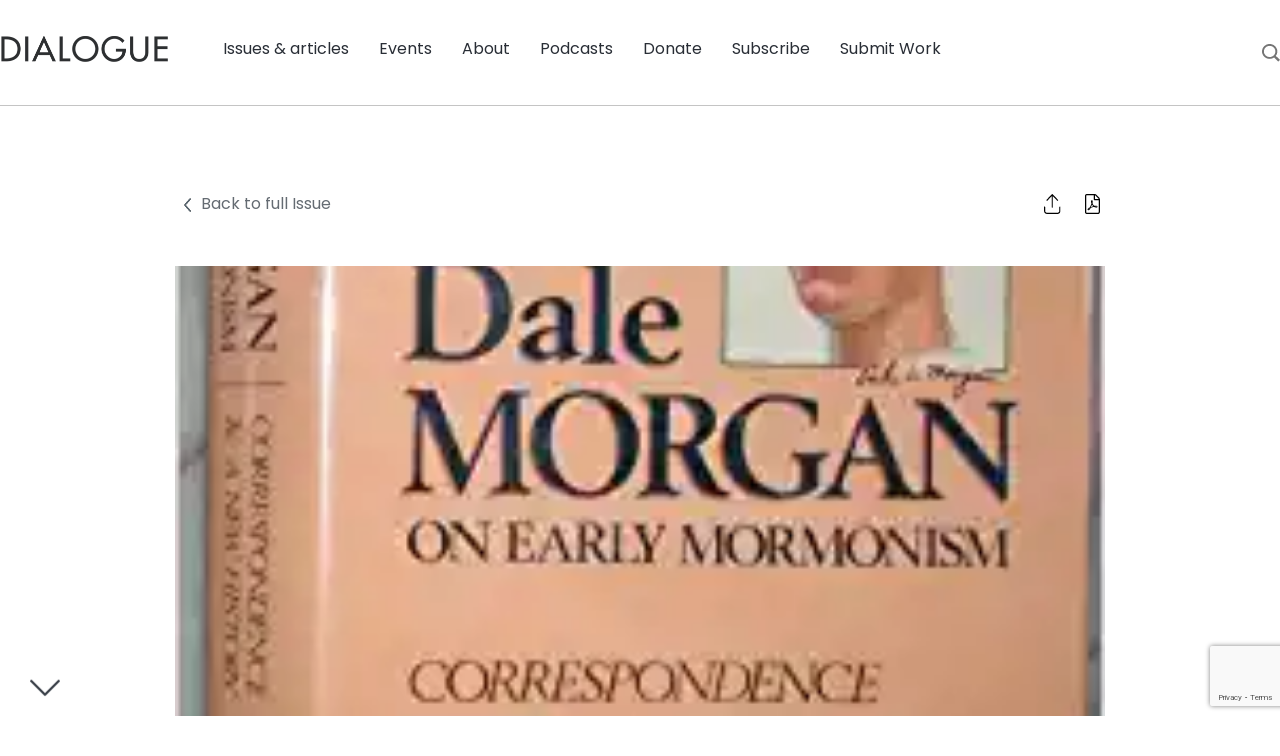

--- FILE ---
content_type: text/html; charset=UTF-8
request_url: https://www.dialoguejournal.com/articles/dale-morgans-unfinished-mormon-history-dale-morgan-on-early-mormonism-correspondence-and-a-new-history/
body_size: 13494
content:
<!doctype html>
  <html lang="en-US">
  <head>
	<meta charset="utf-8">
	<meta http-equiv="x-ua-compatible" content="ie=edge">
	<meta name="viewport" content="width=device-width, initial-scale=1, shrink-to-fit=no">
	<link rel="preconnect" href="https://fonts.googleapis.com">
	<link rel="preconnect" href="https://fonts.gstatic.com" crossorigin>
	<link href="https://fonts.googleapis.com/css2?family=Poppins:ital,wght@0,100;0,200;0,300;0,400;0,500;0,600;0,700;0,800;0,900;1,100;1,200;1,300;1,400;1,500;1,600;1,700;1,800;1,900&display=swap" rel="stylesheet">
	<meta name='robots' content='index, follow, max-image-preview:large, max-snippet:-1, max-video-preview:-1' />

	<!-- This site is optimized with the Yoast SEO plugin v26.3 - https://yoast.com/wordpress/plugins/seo/ -->
	<title>Dale Morgan&#039;s Unfinished Mormon History | John Philip Walker, ed., Dale Morgan on Early Mormonism: Correspondence and a New History - Dialogue Journal</title>
	<link rel="canonical" href="https://www.dialoguejournal.com/articles/dale-morgans-unfinished-mormon-history-dale-morgan-on-early-mormonism-correspondence-and-a-new-history/" />
	<meta property="og:locale" content="en_US" />
	<meta property="og:type" content="article" />
	<meta property="og:title" content="Dale Morgan&#039;s Unfinished Mormon History | John Philip Walker, ed., Dale Morgan on Early Mormonism: Correspondence and a New History - Dialogue Journal" />
	<meta property="og:description" content="It would be difficult to say too much in praise of John Phillip Walker&#8217;s new contribution to Mormon historiography, a field that is bursting with recent major studies. Walker&#8217;s book deserves a place on the&hellip;" />
	<meta property="og:url" content="https://www.dialoguejournal.com/articles/dale-morgans-unfinished-mormon-history-dale-morgan-on-early-mormonism-correspondence-and-a-new-history/" />
	<meta property="og:site_name" content="Dialogue Journal" />
	<meta property="article:modified_time" content="2024-09-15T22:06:41+00:00" />
	<meta property="og:image" content="https://www.dialoguejournal.com/wp-content/uploads/2018/04/51OZDq7LUFL._SX218_BO1204203200_QL40_FMwebp_.webp" />
	<meta property="og:image:width" content="220" />
	<meta property="og:image:height" content="292" />
	<meta property="og:image:type" content="image/webp" />
	<meta name="twitter:card" content="summary_large_image" />
	<meta name="twitter:label1" content="Est. reading time" />
	<meta name="twitter:data1" content="5 minutes" />
	<meta name="twitter:label2" content="Written by" />
	<meta name="twitter:data2" content="Gary Topping" />
	<script type="application/ld+json" class="yoast-schema-graph">{"@context":"https://schema.org","@graph":[{"@type":"WebPage","@id":"https://www.dialoguejournal.com/articles/dale-morgans-unfinished-mormon-history-dale-morgan-on-early-mormonism-correspondence-and-a-new-history/","url":"https://www.dialoguejournal.com/articles/dale-morgans-unfinished-mormon-history-dale-morgan-on-early-mormonism-correspondence-and-a-new-history/","name":"Dale Morgan's Unfinished Mormon History | John Philip Walker, ed., Dale Morgan on Early Mormonism: Correspondence and a New History - Dialogue Journal","isPartOf":{"@id":"https://www.dialoguejournal.com/#website"},"primaryImageOfPage":{"@id":"https://www.dialoguejournal.com/articles/dale-morgans-unfinished-mormon-history-dale-morgan-on-early-mormonism-correspondence-and-a-new-history/#primaryimage"},"image":{"@id":"https://www.dialoguejournal.com/articles/dale-morgans-unfinished-mormon-history-dale-morgan-on-early-mormonism-correspondence-and-a-new-history/#primaryimage"},"thumbnailUrl":"https://www.dialoguejournal.com/wp-content/uploads/2018/04/51OZDq7LUFL._SX218_BO1204203200_QL40_FMwebp_.webp","datePublished":"2018-04-17T18:22:43+00:00","dateModified":"2024-09-15T22:06:41+00:00","breadcrumb":{"@id":"https://www.dialoguejournal.com/articles/dale-morgans-unfinished-mormon-history-dale-morgan-on-early-mormonism-correspondence-and-a-new-history/#breadcrumb"},"inLanguage":"en-US","potentialAction":[{"@type":"ReadAction","target":["https://www.dialoguejournal.com/articles/dale-morgans-unfinished-mormon-history-dale-morgan-on-early-mormonism-correspondence-and-a-new-history/"]}]},{"@type":"ImageObject","inLanguage":"en-US","@id":"https://www.dialoguejournal.com/articles/dale-morgans-unfinished-mormon-history-dale-morgan-on-early-mormonism-correspondence-and-a-new-history/#primaryimage","url":"https://www.dialoguejournal.com/wp-content/uploads/2018/04/51OZDq7LUFL._SX218_BO1204203200_QL40_FMwebp_.webp","contentUrl":"https://www.dialoguejournal.com/wp-content/uploads/2018/04/51OZDq7LUFL._SX218_BO1204203200_QL40_FMwebp_.webp","width":220,"height":292},{"@type":"BreadcrumbList","@id":"https://www.dialoguejournal.com/articles/dale-morgans-unfinished-mormon-history-dale-morgan-on-early-mormonism-correspondence-and-a-new-history/#breadcrumb","itemListElement":[{"@type":"ListItem","position":1,"name":"Home","item":"https://www.dialoguejournal.com/"},{"@type":"ListItem","position":2,"name":"Articles","item":"https://www.dialoguejournal.com/articles/"},{"@type":"ListItem","position":3,"name":"Dale Morgan&#8217;s Unfinished Mormon History | John Philip Walker, ed., Dale Morgan on Early Mormonism: Correspondence and a New History"}]},{"@type":"WebSite","@id":"https://www.dialoguejournal.com/#website","url":"https://www.dialoguejournal.com/","name":"Dialogue Journal","description":"Dialogue Journal","potentialAction":[{"@type":"SearchAction","target":{"@type":"EntryPoint","urlTemplate":"https://www.dialoguejournal.com/?s={search_term_string}"},"query-input":{"@type":"PropertyValueSpecification","valueRequired":true,"valueName":"search_term_string"}}],"inLanguage":"en-US"}]}</script>
	<!-- / Yoast SEO plugin. -->


<link rel='dns-prefetch' href='//www.google.com' />
<link rel="alternate" title="oEmbed (JSON)" type="application/json+oembed" href="https://www.dialoguejournal.com/wp-json/oembed/1.0/embed?url=https%3A%2F%2Fwww.dialoguejournal.com%2Farticles%2Fdale-morgans-unfinished-mormon-history-dale-morgan-on-early-mormonism-correspondence-and-a-new-history%2F" />
<link rel="alternate" title="oEmbed (XML)" type="text/xml+oembed" href="https://www.dialoguejournal.com/wp-json/oembed/1.0/embed?url=https%3A%2F%2Fwww.dialoguejournal.com%2Farticles%2Fdale-morgans-unfinished-mormon-history-dale-morgan-on-early-mormonism-correspondence-and-a-new-history%2F&#038;format=xml" />
<style id='wp-img-auto-sizes-contain-inline-css' type='text/css'>
img:is([sizes=auto i],[sizes^="auto," i]){contain-intrinsic-size:3000px 1500px}
/*# sourceURL=wp-img-auto-sizes-contain-inline-css */
</style>
<link rel='stylesheet' id='searchwp-live-search-css' href='https://www.dialoguejournal.com/wp-content/plugins/searchwp-live-ajax-search/assets/styles/style.min.css?ver=1.8.6' type='text/css' media='all' />
<style id='searchwp-live-search-inline-css' type='text/css'>
.searchwp-live-search-result .searchwp-live-search-result--title a {
  font-size: 16px;
}
.searchwp-live-search-result .searchwp-live-search-result--price {
  font-size: 14px;
}
.searchwp-live-search-result .searchwp-live-search-result--add-to-cart .button {
  font-size: 14px;
}

/*# sourceURL=searchwp-live-search-inline-css */
</style>
<link rel='stylesheet' id='sage/main.css-css' href='https://www.dialoguejournal.com/wp-content/themes/sage-foundation/dist/styles/main.css' type='text/css' media='all' />
<link rel='stylesheet' id='wp-block-paragraph-css' href='https://www.dialoguejournal.com/wp-includes/blocks/paragraph/style.min.css?ver=6.9' type='text/css' media='all' />
<link rel='stylesheet' id='wp-block-quote-css' href='https://www.dialoguejournal.com/wp-includes/blocks/quote/style.min.css?ver=6.9' type='text/css' media='all' />
<script type="text/javascript" id="core-js-js-extra">
/* <![CDATA[ */
var ajax_posts = {"ajaxurl":"https://www.dialoguejournal.com/wp-admin/admin-ajax.php","noposts":"No older posts found"};
//# sourceURL=core-js-js-extra
/* ]]> */
</script>
<script type="text/javascript" src="https://www.dialoguejournal.com/wp-content/themes/sage-foundation/resources/custom.js?ver=6.9" id="core-js-js"></script>
<script type="text/javascript" src="https://www.dialoguejournal.com/wp-includes/js/jquery/jquery.min.js?ver=3.7.1" id="jquery-core-js"></script>
<script type="text/javascript" src="https://www.dialoguejournal.com/wp-includes/js/jquery/jquery-migrate.min.js?ver=3.4.1" id="jquery-migrate-js"></script>
<link rel="https://api.w.org/" href="https://www.dialoguejournal.com/wp-json/" /><link rel="alternate" title="JSON" type="application/json" href="https://www.dialoguejournal.com/wp-json/wp/v2/dj_articles/15888" /><link rel="EditURI" type="application/rsd+xml" title="RSD" href="https://www.dialoguejournal.com/xmlrpc.php?rsd" />
<meta name="generator" content="WordPress 6.9" />
<link rel='shortlink' href='https://www.dialoguejournal.com/?p=15888' />
<style type='text/css'>
				iframe.pvfw-pdf-viewer-frame{
					max-width: 100%;
					border: 0px;
				}
				@media screen and (max-width: 799px) {
					iframe.pvfw-pdf-viewer-frame{
						height: 400px;
					}
				}</style><link rel="icon" href="https://www.dialoguejournal.com/wp-content/uploads/2022/09/favicon.png" sizes="32x32" />
<link rel="icon" href="https://www.dialoguejournal.com/wp-content/uploads/2022/09/favicon.png" sizes="192x192" />
<link rel="apple-touch-icon" href="https://www.dialoguejournal.com/wp-content/uploads/2022/09/favicon.png" />
<meta name="msapplication-TileImage" content="https://www.dialoguejournal.com/wp-content/uploads/2022/09/favicon.png" />
		<style type="text/css" id="wp-custom-css">
			.has-text-align-center {
	text-align: center;
}		</style>
			<!-- Google Tag Manager -->
<script>(function(w,d,s,l,i){w[l]=w[l]||[];w[l].push({'gtm.start':
new Date().getTime(),event:'gtm.js'});var f=d.getElementsByTagName(s)[0],
j=d.createElement(s),dl=l!='dataLayer'?'&l='+l:'';j.async=true;j.src=
'https://www.googletagmanager.com/gtm.js?id='+i+dl;f.parentNode.insertBefore(j,f);
})(window,document,'script','dataLayer','GTM-P37TW27');</script>
<!-- End Google Tag Manager --></head>
  <body class="wp-singular dj_articles-template-default single single-dj_articles postid-15888 wp-theme-sage-foundationresources dale-morgans-unfinished-mormon-history-dale-morgan-on-early-mormonism-correspondence-and-a-new-history sidebar-primary app-data index-data singular-data single-data single-dj_articles-data single-dj_articles-dale-morgans-unfinished-mormon-history-dale-morgan-on-early-mormonism-correspondence-and-a-new-history-data">
    <!-- Google Tag Manager (noscript) -->

<!-- End Google Tag Manager (noscript) -->        <header class="banner">
	<div class="title-bar">
		<a class="subscribe" href="/print-journal/">Subscribe</a>
		<a class="brand" href="https://www.dialoguejournal.com/"><img src="https://www.dialoguejournal.com/wp-content/uploads/2022/09/logo-main.png" alt=""></a>
		<button class="menu-icon" type="button"></button>
	</div>
	<div class="nav-wrap">
		<div class="top-bar">
			<div class="top-bar-left show-for-large">
				<ul class="left">
					<li class="home">
						<a class="brand" href="https://www.dialoguejournal.com/"><img src="https://www.dialoguejournal.com/wp-content/uploads/2022/09/logo-main.png" alt=""></a>
					</li>
				</ul>
			</div>
			<div class="top-bar-right">
				<div class="menu-main-menu-container"><ul id="menu-main-menu" class="menu"><li id="menu-item-225" class="menu-item menu-item-type-custom menu-item-object-custom menu-item-has-children menu-item-225"><a href="#">Issues &#038; articles</a>
<ul/ class="dropdown" />
	<li id="menu-item-29343" class="menu-item menu-item-type-custom menu-item-object-custom menu-item-29343"><a href="/issues">All issues</a></li>
	<li id="menu-item-29344" class="menu-item menu-item-type-custom menu-item-object-custom menu-item-29344"><a href="/curated-topics">Browse by topic</a></li>
	<li id="menu-item-29769" class="menu-item menu-item-type-post_type menu-item-object-page current_page_parent menu-item-29769"><a href="https://www.dialoguejournal.com/diablogue/">DiaBLOGue</a></li>
	<li id="menu-item-41122" class="menu-item menu-item-type-custom menu-item-object-custom menu-item-41122"><a href="https://www.dialoguejournal.com/artwork/">Artwork</a></li>
</ul>
</li>
<li id="menu-item-226" class="menu-item menu-item-type-custom menu-item-object-custom menu-item-226"><a href="/events">Events</a></li>
<li id="menu-item-29415" class="menu-item menu-item-type-custom menu-item-object-custom menu-item-has-children menu-item-29415"><a href="#">About</a>
<ul/ class="dropdown" />
	<li id="menu-item-29416" class="menu-item menu-item-type-post_type menu-item-object-page menu-item-29416"><a href="https://www.dialoguejournal.com/history/">History</a></li>
	<li id="menu-item-29476" class="menu-item menu-item-type-custom menu-item-object-custom menu-item-29476"><a href="/staff-and-boards/">Staff &#038; Board members</a></li>
	<li id="menu-item-29490" class="menu-item menu-item-type-post_type menu-item-object-page menu-item-29490"><a href="https://www.dialoguejournal.com/contact-us/">Contact us</a></li>
	<li id="menu-item-29540" class="menu-item menu-item-type-post_type menu-item-object-page menu-item-29540"><a href="https://www.dialoguejournal.com/faqs/">FAQs</a></li>
</ul>
</li>
<li id="menu-item-227" class="menu-item menu-item-type-custom menu-item-object-custom menu-item-227"><a href="/podcasts">Podcasts</a></li>
<li id="menu-item-233" class="menu-item menu-item-type-post_type menu-item-object-page menu-item-233"><a href="https://www.dialoguejournal.com/donate/">Donate</a></li>
<li id="menu-item-29588" class="menu-item menu-item-type-custom menu-item-object-custom menu-item-has-children menu-item-29588"><a href="#">Subscribe</a>
<ul/ class="dropdown" />
	<li id="menu-item-29617" class="menu-item menu-item-type-post_type menu-item-object-page menu-item-29617"><a href="https://www.dialoguejournal.com/print-journal/">Print Journal</a></li>
	<li id="menu-item-29616" class="menu-item menu-item-type-post_type menu-item-object-page menu-item-29616"><a href="https://www.dialoguejournal.com/book-club/">Book Club</a></li>
	<li id="menu-item-29590" class="menu-item menu-item-type-post_type menu-item-object-page menu-item-29590"><a href="https://www.dialoguejournal.com/newsletter/">Newsletter</a></li>
</ul>
</li>
<li id="menu-item-29906" class="menu-item menu-item-type-post_type menu-item-object-page menu-item-29906"><a href="https://www.dialoguejournal.com/submissions/">Submit Work</a></li>
</ul></div>			</div>
			<div class="search-box">
				<a href="#"><img src="/wp-content/themes/sage-foundation/dist/images/search.svg"></a>
			</div>
		</div>
		<form role="search" method="get" id="searchform" action="https://www.dialoguejournal.com/">
    <div class="search-wrap">
        <input type="search" value="" name="s" data-swplive="true" data-swpengine="default" data-swpconfig="default" id="s" placeholder="Search..." />
        <img class="icon" src="/wp-content/themes/sage-foundation/dist/images/search.svg">
    </div>
    <a href="#" class="close-search">X</a>
</form>	</div>
</header>
    <div class="wrap container" role="document">
      <div class="content">
        <main class="main">
          <section class="single-marquee">
  <div class="row align-center">
    <div class="columns large-9 medium-10 small-12">
      <div class="row align-justify article-top">
                                        <div class="columns"><a href="/issues/spring-1987" style="text-decoration: none;" aria-label="Go Back to Main Issue"><img src="https://www.dialoguejournal.com/wp-content/themes/sage-foundation/dist/images/chevron.svg" class="back-icon" alt="Go Back Icon">Back to full Issue</a></div>
        <div class="columns icons">
          <div class="share-init">
            <img src="https://www.dialoguejournal.com/wp-content/themes/sage-foundation/dist/images/share.svg" alt="Share Icon">
            <ul class="share">
                            <li><a href="https://www.facebook.com/sharer/sharer.php?u=https://www.dialoguejournal.com/articles/dale-morgans-unfinished-mormon-history-dale-morgan-on-early-mormonism-correspondence-and-a-new-history/" target="_blank" aria-label="Share on Facebook"><svg xmlns="http://www.w3.org/2000/svg" viewBox="0 0 320 512"><path d="M279.14 288l14.22-92.66h-88.91v-60.13c0-25.35 12.42-50.06 52.24-50.06h40.42V6.26S260.43 0 225.36 0c-73.22 0-121.08 44.38-121.08 124.72v70.62H22.89V288h81.39v224h100.17V288z"/></svg></a></li>
              <li><a href="https://twitter.com/share?url=https://www.dialoguejournal.com/articles/dale-morgans-unfinished-mormon-history-dale-morgan-on-early-mormonism-correspondence-and-a-new-history/" target="_blank" aria-label="Share on Twitter"><svg xmlns="http://www.w3.org/2000/svg" viewBox="0 0 512 512"><path d="M459.37 151.716c.325 4.548.325 9.097.325 13.645 0 138.72-105.583 298.558-298.558 298.558-59.452 0-114.68-17.219-161.137-47.106 8.447.974 16.568 1.299 25.34 1.299 49.055 0 94.213-16.568 130.274-44.832-46.132-.975-84.792-31.188-98.112-72.772 6.498.974 12.995 1.624 19.818 1.624 9.421 0 18.843-1.3 27.614-3.573-48.081-9.747-84.143-51.98-84.143-102.985v-1.299c13.969 7.797 30.214 12.67 47.431 13.319-28.264-18.843-46.781-51.005-46.781-87.391 0-19.492 5.197-37.36 14.294-52.954 51.655 63.675 129.3 105.258 216.365 109.807-1.624-7.797-2.599-15.918-2.599-24.04 0-57.828 46.782-104.934 104.934-104.934 30.213 0 57.502 12.67 76.67 33.137 23.715-4.548 46.456-13.32 66.599-25.34-7.798 24.366-24.366 44.833-46.132 57.827 21.117-2.273 41.584-8.122 60.426-16.243-14.292 20.791-32.161 39.308-52.628 54.253z"/></svg></a></li>
            </ul>
          </div>
          <a href="/wp-content/uploads/sbi/articles/Dialogue_V20N01_175.pdf" aria-label="Download PDF of Article" download class="dl-pdf"><img src="https://www.dialoguejournal.com/wp-content/themes/sage-foundation/dist/images/file-pdf-light.svg" alt="Download PDF Icon"></a>
        </div>
      </div>
      <div class="row">
        <div class="columns">
                    <figure class="wp-caption fsmcfi-fig featured"><img width="220" height="292" src="https://www.dialoguejournal.com/wp-content/uploads/2018/04/51OZDq7LUFL._SX218_BO1204203200_QL40_FMwebp_.webp" class="attachment-post-thumbnail size-post-thumbnail wp-post-image" alt="" decoding="async" fetchpriority="high" /></figure>
                  </div>
      </div>
    </div>
  </div>
</section>
 <section class="single-body">
  <div class="row align-center">
  <div class="columns large-9 medium-10 small-12">
    <div class="row">
      <div class="columns">
        <div class="issue-info">
                    <p class="vol-info">Articles/Essays &ndash; <a href="/issues/spring-1987">Volume 20, No. 1</a></p>
                  </div>
        <h1>Dale Morgan&#8217;s Unfinished Mormon History | John Philip Walker, ed., Dale Morgan on Early Mormonism: Correspondence and a New History</h1>
      </div>
    </div>
    <div class="row author-line">
      <div class="columns">
        <a href="https://www.dialoguejournal.com/diablogue/author/gary-topping/" title="Posts by Gary Topping" class="author url fn" rel="author">Gary Topping</a>      
      </div>
    </div>
        <div class="row">
      <div class="columns small-12" style="padding-bottom: 40px;">
        <a href="#pdf-wrap">View PDF</a>
      </div>
    </div>
        <div class="row">
      <div class="columns small-12">
                
<p>It would be difficult to say too much in praise of John Phillip Walker&#8217;s new contribution to Mormon historiography, a field that is bursting with recent major studies. Walker&#8217;s book deserves a place on the shelf among those. How can one go wrong with a book that freshly illuminates two such endlessly fascinating characters as the Mormon prophet Joseph Smith and the brilliant historian Dale L. Morgan?&nbsp;</p>



<p>Although Dale Morgan (1914-71) was&nbsp;known through his prolific publications primarily as a historian of the American West (not the least of Walker&#8217;s services in this volume is an apparently exhaustive bibliography of Morgan&#8217;s published writings), his consuming life&#8217;s work was a his tory of the Mormons. He began research on that history in the 1930s, plugged away at it for most of the rest of his life, but never finished it because of a protracted series of sidetracks forced upon him by the necessity of making a living. At the time of his death, he had completed a scant four chapters and two appendices, with three more chapters in rough form.</p>



<p>Publication of those chapters alone&nbsp;would have been a worthy project for Walker, for they represent an amazing mastery of the sources available at that time and some of the most felicitous writing in the literature of Mormonism. (The Reorganized Church cooperated somewhat, but the Utah church did not, once it saw the direction of his research.)&nbsp;</p>



<p>These chapters, however, would have made a fairly slim volume. Instead, Walker used the available space to include fifty of Morgan&#8217;s letters to his friends—primarily Fawn Brodie, Juanita Brooks, and Made line McQuown—in which he discusses, debates, and offers instruction in the writing of Mormon history. Brodie at the time was finishing her biography of Joseph Smith, Brooks was working on <em>The Mountain Meadows Massacre, </em>and McQuown was writing a still-unpublished biography of Brigham Young. The result is not only an expansion in size, but an expansion in intellectual importance as well, for the letters give us, for the first time, a close look at Morgan&#8217;s personal life and his approach to his craft as a historian.&nbsp;</p>



<p>It is somewhat unfortunate that these letters reveal only the mature Morgan, after most of his basic research on the Mormons was finished and his basic interpretive framework established. As important as that is, it would have been even more useful if we could have had a glimpse of Morgan during his college years and the years with the WPA, a significant period of discovery and gestation. If we could see more intellectual process in operation, it would be easier for us to avoid falling into the mistaken conclusion that Morgan approached the Mormons with his mind already made up, and it would lend more weight to his protestation to S. A. Burgess of the Reorganized Church that &#8220;I am as willing to find things in Joseph Smith&#8217;s favor as to find things against him&#8221; (p. 162).&nbsp;</p>



<p>Setting aside for a moment Morgan&#8217;s Mormon research, this book eloquently demonstrates the acute need for a probing study of Dale Morgan, the man and the historian. Here, truly, was a first-rate mind and, though this book reveals little of it, perhaps the finest historian of the far West. It ought to be a stinging rebuke to Western historiography that, fifteen years after Morgan&#8217;s death, this is the first published attempt to deal in any sophisticated way with Morgan&#8217;s life and work. To a large degree, no doubt, this omission is due to the Bancroft Library&#8217;s slothfulness in processing the immense collection of Morgan papers in their care (this also explains the lack of earlier Morgan letters in this volume), but blame also rests upon the in famous shortsightedness of Western historians, who are characteristically more concerned with enumerating buffalo chips and .45 caliber bullets than with exploring the larger philosophical and methodological dimensions of their craft. So Western historiography is the poorer, and its poverty is nowhere so nakedly evident as in its neglect of Dale Morgan.&nbsp;</p>



<p>It is a fortuitous circumstance that Morgan&#8217;s history of the Mormons (it might more properly be titled, in this fragmentary form, a study of Joseph Smith, since it barely gets us up to the publication of the Book of Mormon) should appear at this moment, when the documents offered by Mark Hofmann have sparked among Mormon historians an intensive reconsideration of the cultural environment of the early Mormon Church, since Morgan&#8217;s interpretation is rigorously environmental in its focus. Disinclined to take anything Joseph Smith said or did at face value, Morgan gives us a secular view of the origins of Mormonism. The Mormon phenomenon, in his view, was religious Jacksonian democracy in which received authority and tradition counted for nothing, and a man could work out a whole new destiny in the New World, not only through possession of a universally available priesthood, but through direct communication with God, establishing new institutions.&nbsp;</p>



<p>The general climate of Jacksonian democracy, together with its localized up state New York occult accoutrements, was for Morgan a sufficient explanation for the origin of Mormonism. This thorough going environmentalism drew Bernard De Voto&#8217;s criticism of Morgan in a letter as a frustrated sociologist who ignored personal factors; and it distinguished him from De Voto and Fawn Brodie, who sought, in addition to impersonal environmental forces, an explanation of Joseph Smith in abnormal psychology. The Mormon prophet was not insane, Morgan countered; he was merely the right man in the right place at the right time.&nbsp;</p>



<p>If Morgan&#8217;s view is not environmental determinism, it is dangerously close to it, and a truly convincing secular interpretation of the origins of Mormonism will have to deal more profoundly with personal fac tors than Morgan was inclined to do. No faithful Mormon, of course, will accept any account of environmental factors that allows no room for some sort of divine intervention, and Mormon scholars recently have been looking for ways to synthesize the secular and the divine. That synthesis is a ways off, though.&nbsp;</p>



<p>Denied access to vitally important sources, deprived of adequate research funds, (Morgan enjoyed one Guggenheim Fellowship but was denied a renewal), shut out from the security and sabbaticals of a teaching career by his total deafness and lack of formal qualifications, Morgan limped along with lesser jobs and lesser writing projects and never finished his Mormon book. As this fragment indicates, it is our loss.</p>



<blockquote class="wp-block-quote is-layout-flow wp-block-quote-is-layout-flow">
<p><em>Dale Morgan on Early Mormonism:&nbsp;</em><em>Correspondence and a New History </em>edited by John Philip Walker (Salt Lake City: Signature Books, 1986), 414 pp., $20.95.&nbsp;</p>
</blockquote>

              </div>
    </div>
        
    <div class="row" id="pdf-wrap">
      <div class="columns pdf-viewer wk">
        <a href="/wp-content/uploads/sbi/articles/Dialogue_V20N01_175.pdf" class="pdfemb-viewer" style="" data-width="max" data-height="max" data-mobile-width="500"  data-scrollbar="none" data-download="on" data-tracking="on" data-newwindow="on" data-pagetextbox="off" data-scrolltotop="off" data-startzoom="100" data-startfpzoom="100" data-toolbar="both" data-toolbar-fixed="on">Dialogue_V20N01_175<br/></a>
      </div>
    </div>
    
    <div class="row">
      <div class="columns related-topics">
        <ul>
          <li>Related Topics</li>
                    <li class="bubble"><a href="/topics/classic">Classic</a></li>
                    <li class="bubble"><a href="/topics/history">History</a></li>
                  </ul>
      </div>
    </div>
  </div>
</div>
</section>

        </main>
      </div>
      <svg xmlns="http://www.w3.org/2000/svg" viewBox="0 0 448 512" class="scroll-down"><path d="M443.5 162.6l-7.1-7.1c-4.7-4.7-12.3-4.7-17 0L224 351 28.5 155.5c-4.7-4.7-12.3-4.7-17 0l-7.1 7.1c-4.7 4.7-4.7 12.3 0 17l211 211.1c4.7 4.7 12.3 4.7 17 0l211-211.1c4.8-4.7 4.8-12.3.1-17z"/></svg>
    </div>
        <footer>
    <section class="banner">
    <div class="row align-center align-middle">
      <div class="columns small-12 medium-8 large-9 callout-left">
        <h3>Join the Dialogue Newsletter</h3>
        <h6>Never miss the latest Dialogue events, podcasts, news, and more!</h6>
      </div>
      <div class="columns large-3 medium-4 small-12 callout-right">
                <a href="https://www.dialoguejournal.com/newsletter/" target="_blank" class="button secondary">Sign up</a>
      </div>
    </div>
  </section>
    <section class="foot ">
    <div class="row">
      <div class="columns large-2 medium-3 small-12">
        <div class="menu-footer-navigation-container"><ul id="menu-footer-navigation" class="foot-menu"><li id="menu-item-270" class="menu-item menu-item-type-custom menu-item-object-custom menu-item-270"><a href="https://www.dialoguejournal.com/issues/">Issues</a></li>
<li id="menu-item-271" class="menu-item menu-item-type-post_type menu-item-object-page menu-item-271"><a href="https://www.dialoguejournal.com/history/">History</a></li>
<li id="menu-item-272" class="menu-item menu-item-type-custom menu-item-object-custom menu-item-272"><a href="https://www.dialoguejournal.com/contact-us/">Contact</a></li>
<li id="menu-item-273" class="menu-item menu-item-type-post_type menu-item-object-page menu-item-273"><a href="https://www.dialoguejournal.com/donate/">Donate</a></li>
<li id="menu-item-274" class="menu-item menu-item-type-post_type menu-item-object-page menu-item-274"><a href="https://www.dialoguejournal.com/newsletter/">Newsletter</a></li>
</ul></div>      </div>
      <div class="columns large-2 medium-3 small-12">
        <p>
          Dialogue Business Office<br />
P.O. Box 1094<br />
Farmington, UT 84025<br>
          (385) 988-0852<br>
          <a href="/cdn-cgi/l/email-protection" class="__cf_email__" data-cfemail="6c1b090e09080518031e2c08050d00030b19090603191e020d00420f0301">[email&#160;protected]</a>        </p>
      </div>
      <div class="columns">
        <p>Follow Dialogue</p>
        <ul class="social">
                                    <li><a href="https://www.facebook.com/Dialoguejournal/" target="_blank"><i class="fa-classic fa-brands fa-facebook-f" aria-hidden="true"></i></a></li>
                          <li><a href="https://twitter.com/dialoguejournal" target="_blank"><i class="fa-classic fa-brands fa-twitter" aria-hidden="true"></i></a></li>
                          <li><a href="https://www.instagram.com/dialoguejournal/" target="_blank"><i class="fa-classic fa-brands fa-instagram" aria-hidden="true"></i></a></li>
                              </ul>
      </div>
    </div>
    <div class="row legal">
      <div class="columns">
        <p class="copyright">The Dialogue Foundation provides the web format of articles as a courtesy. There may be unintentional differences from the printed version. For citational and bibliographical purposes, please use the printed version or the PDFs provided online.<br><br>Copyright © 2026 The Dialogue Journal. All rights reserved. Dialogue Foundation is a registered 501 (c)(3). </p>
      </div>
    </div>
  </section>
</footer>
    <script data-cfasync="false" src="/cdn-cgi/scripts/5c5dd728/cloudflare-static/email-decode.min.js"></script><script type="speculationrules">
{"prefetch":[{"source":"document","where":{"and":[{"href_matches":"/*"},{"not":{"href_matches":["/wp-*.php","/wp-admin/*","/wp-content/uploads/*","/wp-content/*","/wp-content/plugins/*","/wp-content/themes/sage-foundation/resources/*","/*\\?(.+)"]}},{"not":{"selector_matches":"a[rel~=\"nofollow\"]"}},{"not":{"selector_matches":".no-prefetch, .no-prefetch a"}}]},"eagerness":"conservative"}]}
</script>
	<script type="text/javascript">
		jQuery(document).ready(function() {		
			var gethost = new RegExp(location.host);
			jQuery("a[href$='.pdf']").each(function() {
				if(gethost.test(jQuery(this).attr('href'))){
					var _href = jQuery(this).attr("href");
					jQuery(this).replaceWith("<a class='fullscreen-mode' href='https://www.dialoguejournal.com/themencode-pdf-viewer/?file=" + _href +"#zoom=auto' >Fullscreen Mode</a><br><iframe class='pvfw-pdf-viewer-frame' width='100%' height='800' src='https://www.dialoguejournal.com/themencode-pdf-viewer/?file=" + _href +"#zoom=auto'></iframe>");
				} else {
					// do nothing.
				}
			});
		});
	</script>
	        <style>
            .searchwp-live-search-results {
                opacity: 0;
                transition: opacity .25s ease-in-out;
                -moz-transition: opacity .25s ease-in-out;
                -webkit-transition: opacity .25s ease-in-out;
                height: 0;
                overflow: hidden;
                z-index: 9999995; /* Exceed SearchWP Modal Search Form overlay. */
                position: absolute;
                display: none;
            }

            .searchwp-live-search-results-showing {
                display: block;
                opacity: 1;
                height: auto;
                overflow: auto;
            }

            .searchwp-live-search-no-results {
                padding: 3em 2em 0;
                text-align: center;
            }

            .searchwp-live-search-no-min-chars:after {
                content: "Continue typing";
                display: block;
                text-align: center;
                padding: 2em 2em 0;
            }
        </style>
                <script>
            var _SEARCHWP_LIVE_AJAX_SEARCH_BLOCKS = true;
            var _SEARCHWP_LIVE_AJAX_SEARCH_ENGINE = 'default';
            var _SEARCHWP_LIVE_AJAX_SEARCH_CONFIG = 'default';
        </script>
        <script type="text/javascript">
jQuery( function() {
if ( window.Cookies ) {
Cookies.set( "gp_easy_passthrough_session", "964b89e86ca46afe36eae7450fd6121c||1768800600||1768800240", {"expires": new Date( new Date().getTime() + 1800000 ),"path": "/","domain": "","SameSite": "Lax","secure": false} );
}
} );
</script>
<link rel='stylesheet' id='pdfemb_embed_pdf_css-css' href='https://www.dialoguejournal.com/wp-content/plugins/PDFEmbedder-premium/css/pdfemb-embed-pdf-5.0.2.css?ver=5.0.2' type='text/css' media='all' />
<style id='global-styles-inline-css' type='text/css'>
:root{--wp--preset--aspect-ratio--square: 1;--wp--preset--aspect-ratio--4-3: 4/3;--wp--preset--aspect-ratio--3-4: 3/4;--wp--preset--aspect-ratio--3-2: 3/2;--wp--preset--aspect-ratio--2-3: 2/3;--wp--preset--aspect-ratio--16-9: 16/9;--wp--preset--aspect-ratio--9-16: 9/16;--wp--preset--color--black: #000000;--wp--preset--color--cyan-bluish-gray: #abb8c3;--wp--preset--color--white: #ffffff;--wp--preset--color--pale-pink: #f78da7;--wp--preset--color--vivid-red: #cf2e2e;--wp--preset--color--luminous-vivid-orange: #ff6900;--wp--preset--color--luminous-vivid-amber: #fcb900;--wp--preset--color--light-green-cyan: #7bdcb5;--wp--preset--color--vivid-green-cyan: #00d084;--wp--preset--color--pale-cyan-blue: #8ed1fc;--wp--preset--color--vivid-cyan-blue: #0693e3;--wp--preset--color--vivid-purple: #9b51e0;--wp--preset--gradient--vivid-cyan-blue-to-vivid-purple: linear-gradient(135deg,rgb(6,147,227) 0%,rgb(155,81,224) 100%);--wp--preset--gradient--light-green-cyan-to-vivid-green-cyan: linear-gradient(135deg,rgb(122,220,180) 0%,rgb(0,208,130) 100%);--wp--preset--gradient--luminous-vivid-amber-to-luminous-vivid-orange: linear-gradient(135deg,rgb(252,185,0) 0%,rgb(255,105,0) 100%);--wp--preset--gradient--luminous-vivid-orange-to-vivid-red: linear-gradient(135deg,rgb(255,105,0) 0%,rgb(207,46,46) 100%);--wp--preset--gradient--very-light-gray-to-cyan-bluish-gray: linear-gradient(135deg,rgb(238,238,238) 0%,rgb(169,184,195) 100%);--wp--preset--gradient--cool-to-warm-spectrum: linear-gradient(135deg,rgb(74,234,220) 0%,rgb(151,120,209) 20%,rgb(207,42,186) 40%,rgb(238,44,130) 60%,rgb(251,105,98) 80%,rgb(254,248,76) 100%);--wp--preset--gradient--blush-light-purple: linear-gradient(135deg,rgb(255,206,236) 0%,rgb(152,150,240) 100%);--wp--preset--gradient--blush-bordeaux: linear-gradient(135deg,rgb(254,205,165) 0%,rgb(254,45,45) 50%,rgb(107,0,62) 100%);--wp--preset--gradient--luminous-dusk: linear-gradient(135deg,rgb(255,203,112) 0%,rgb(199,81,192) 50%,rgb(65,88,208) 100%);--wp--preset--gradient--pale-ocean: linear-gradient(135deg,rgb(255,245,203) 0%,rgb(182,227,212) 50%,rgb(51,167,181) 100%);--wp--preset--gradient--electric-grass: linear-gradient(135deg,rgb(202,248,128) 0%,rgb(113,206,126) 100%);--wp--preset--gradient--midnight: linear-gradient(135deg,rgb(2,3,129) 0%,rgb(40,116,252) 100%);--wp--preset--font-size--small: 13px;--wp--preset--font-size--medium: 20px;--wp--preset--font-size--large: 36px;--wp--preset--font-size--x-large: 42px;--wp--preset--spacing--20: 0.44rem;--wp--preset--spacing--30: 0.67rem;--wp--preset--spacing--40: 1rem;--wp--preset--spacing--50: 1.5rem;--wp--preset--spacing--60: 2.25rem;--wp--preset--spacing--70: 3.38rem;--wp--preset--spacing--80: 5.06rem;--wp--preset--shadow--natural: 6px 6px 9px rgba(0, 0, 0, 0.2);--wp--preset--shadow--deep: 12px 12px 50px rgba(0, 0, 0, 0.4);--wp--preset--shadow--sharp: 6px 6px 0px rgba(0, 0, 0, 0.2);--wp--preset--shadow--outlined: 6px 6px 0px -3px rgb(255, 255, 255), 6px 6px rgb(0, 0, 0);--wp--preset--shadow--crisp: 6px 6px 0px rgb(0, 0, 0);}:where(body) { margin: 0; }.wp-site-blocks > .alignleft { float: left; margin-right: 2em; }.wp-site-blocks > .alignright { float: right; margin-left: 2em; }.wp-site-blocks > .aligncenter { justify-content: center; margin-left: auto; margin-right: auto; }:where(.is-layout-flex){gap: 0.5em;}:where(.is-layout-grid){gap: 0.5em;}.is-layout-flow > .alignleft{float: left;margin-inline-start: 0;margin-inline-end: 2em;}.is-layout-flow > .alignright{float: right;margin-inline-start: 2em;margin-inline-end: 0;}.is-layout-flow > .aligncenter{margin-left: auto !important;margin-right: auto !important;}.is-layout-constrained > .alignleft{float: left;margin-inline-start: 0;margin-inline-end: 2em;}.is-layout-constrained > .alignright{float: right;margin-inline-start: 2em;margin-inline-end: 0;}.is-layout-constrained > .aligncenter{margin-left: auto !important;margin-right: auto !important;}.is-layout-constrained > :where(:not(.alignleft):not(.alignright):not(.alignfull)){margin-left: auto !important;margin-right: auto !important;}body .is-layout-flex{display: flex;}.is-layout-flex{flex-wrap: wrap;align-items: center;}.is-layout-flex > :is(*, div){margin: 0;}body .is-layout-grid{display: grid;}.is-layout-grid > :is(*, div){margin: 0;}body{padding-top: 0px;padding-right: 0px;padding-bottom: 0px;padding-left: 0px;}a:where(:not(.wp-element-button)){text-decoration: underline;}:root :where(.wp-element-button, .wp-block-button__link){background-color: #32373c;border-width: 0;color: #fff;font-family: inherit;font-size: inherit;font-style: inherit;font-weight: inherit;letter-spacing: inherit;line-height: inherit;padding-top: calc(0.667em + 2px);padding-right: calc(1.333em + 2px);padding-bottom: calc(0.667em + 2px);padding-left: calc(1.333em + 2px);text-decoration: none;text-transform: inherit;}.has-black-color{color: var(--wp--preset--color--black) !important;}.has-cyan-bluish-gray-color{color: var(--wp--preset--color--cyan-bluish-gray) !important;}.has-white-color{color: var(--wp--preset--color--white) !important;}.has-pale-pink-color{color: var(--wp--preset--color--pale-pink) !important;}.has-vivid-red-color{color: var(--wp--preset--color--vivid-red) !important;}.has-luminous-vivid-orange-color{color: var(--wp--preset--color--luminous-vivid-orange) !important;}.has-luminous-vivid-amber-color{color: var(--wp--preset--color--luminous-vivid-amber) !important;}.has-light-green-cyan-color{color: var(--wp--preset--color--light-green-cyan) !important;}.has-vivid-green-cyan-color{color: var(--wp--preset--color--vivid-green-cyan) !important;}.has-pale-cyan-blue-color{color: var(--wp--preset--color--pale-cyan-blue) !important;}.has-vivid-cyan-blue-color{color: var(--wp--preset--color--vivid-cyan-blue) !important;}.has-vivid-purple-color{color: var(--wp--preset--color--vivid-purple) !important;}.has-black-background-color{background-color: var(--wp--preset--color--black) !important;}.has-cyan-bluish-gray-background-color{background-color: var(--wp--preset--color--cyan-bluish-gray) !important;}.has-white-background-color{background-color: var(--wp--preset--color--white) !important;}.has-pale-pink-background-color{background-color: var(--wp--preset--color--pale-pink) !important;}.has-vivid-red-background-color{background-color: var(--wp--preset--color--vivid-red) !important;}.has-luminous-vivid-orange-background-color{background-color: var(--wp--preset--color--luminous-vivid-orange) !important;}.has-luminous-vivid-amber-background-color{background-color: var(--wp--preset--color--luminous-vivid-amber) !important;}.has-light-green-cyan-background-color{background-color: var(--wp--preset--color--light-green-cyan) !important;}.has-vivid-green-cyan-background-color{background-color: var(--wp--preset--color--vivid-green-cyan) !important;}.has-pale-cyan-blue-background-color{background-color: var(--wp--preset--color--pale-cyan-blue) !important;}.has-vivid-cyan-blue-background-color{background-color: var(--wp--preset--color--vivid-cyan-blue) !important;}.has-vivid-purple-background-color{background-color: var(--wp--preset--color--vivid-purple) !important;}.has-black-border-color{border-color: var(--wp--preset--color--black) !important;}.has-cyan-bluish-gray-border-color{border-color: var(--wp--preset--color--cyan-bluish-gray) !important;}.has-white-border-color{border-color: var(--wp--preset--color--white) !important;}.has-pale-pink-border-color{border-color: var(--wp--preset--color--pale-pink) !important;}.has-vivid-red-border-color{border-color: var(--wp--preset--color--vivid-red) !important;}.has-luminous-vivid-orange-border-color{border-color: var(--wp--preset--color--luminous-vivid-orange) !important;}.has-luminous-vivid-amber-border-color{border-color: var(--wp--preset--color--luminous-vivid-amber) !important;}.has-light-green-cyan-border-color{border-color: var(--wp--preset--color--light-green-cyan) !important;}.has-vivid-green-cyan-border-color{border-color: var(--wp--preset--color--vivid-green-cyan) !important;}.has-pale-cyan-blue-border-color{border-color: var(--wp--preset--color--pale-cyan-blue) !important;}.has-vivid-cyan-blue-border-color{border-color: var(--wp--preset--color--vivid-cyan-blue) !important;}.has-vivid-purple-border-color{border-color: var(--wp--preset--color--vivid-purple) !important;}.has-vivid-cyan-blue-to-vivid-purple-gradient-background{background: var(--wp--preset--gradient--vivid-cyan-blue-to-vivid-purple) !important;}.has-light-green-cyan-to-vivid-green-cyan-gradient-background{background: var(--wp--preset--gradient--light-green-cyan-to-vivid-green-cyan) !important;}.has-luminous-vivid-amber-to-luminous-vivid-orange-gradient-background{background: var(--wp--preset--gradient--luminous-vivid-amber-to-luminous-vivid-orange) !important;}.has-luminous-vivid-orange-to-vivid-red-gradient-background{background: var(--wp--preset--gradient--luminous-vivid-orange-to-vivid-red) !important;}.has-very-light-gray-to-cyan-bluish-gray-gradient-background{background: var(--wp--preset--gradient--very-light-gray-to-cyan-bluish-gray) !important;}.has-cool-to-warm-spectrum-gradient-background{background: var(--wp--preset--gradient--cool-to-warm-spectrum) !important;}.has-blush-light-purple-gradient-background{background: var(--wp--preset--gradient--blush-light-purple) !important;}.has-blush-bordeaux-gradient-background{background: var(--wp--preset--gradient--blush-bordeaux) !important;}.has-luminous-dusk-gradient-background{background: var(--wp--preset--gradient--luminous-dusk) !important;}.has-pale-ocean-gradient-background{background: var(--wp--preset--gradient--pale-ocean) !important;}.has-electric-grass-gradient-background{background: var(--wp--preset--gradient--electric-grass) !important;}.has-midnight-gradient-background{background: var(--wp--preset--gradient--midnight) !important;}.has-small-font-size{font-size: var(--wp--preset--font-size--small) !important;}.has-medium-font-size{font-size: var(--wp--preset--font-size--medium) !important;}.has-large-font-size{font-size: var(--wp--preset--font-size--large) !important;}.has-x-large-font-size{font-size: var(--wp--preset--font-size--x-large) !important;}
/*# sourceURL=global-styles-inline-css */
</style>
<link rel='stylesheet' id='acffa_font-awesome-css' href='https://use.fontawesome.com/releases/v6.1.1/css/all.css?ver=6.1.1' type='text/css' media='all' />
<script type="text/javascript" id="swp-live-search-client-js-extra">
/* <![CDATA[ */
var searchwp_live_search_params = [];
searchwp_live_search_params = {"ajaxurl":"https:\/\/www.dialoguejournal.com\/wp-admin\/admin-ajax.php","origin_id":15888,"config":{"default":{"engine":"default","input":{"delay":300,"min_chars":3},"results":{"position":"bottom","width":"auto","offset":{"x":0,"y":5}},"spinner":{"lines":12,"length":8,"width":3,"radius":8,"scale":1,"corners":1,"color":"#424242","fadeColor":"transparent","speed":1,"rotate":0,"animation":"searchwp-spinner-line-fade-quick","direction":1,"zIndex":2000000000,"className":"spinner","top":"50%","left":"50%","shadow":"0 0 1px transparent","position":"absolute"}}},"msg_no_config_found":"No valid SearchWP Live Search configuration found!","aria_instructions":"When autocomplete results are available use up and down arrows to review and enter to go to the desired page. Touch device users, explore by touch or with swipe gestures."};;
//# sourceURL=swp-live-search-client-js-extra
/* ]]> */
</script>
<script type="text/javascript" src="https://www.dialoguejournal.com/wp-content/plugins/searchwp-live-ajax-search/assets/javascript/dist/script.min.js?ver=1.8.6" id="swp-live-search-client-js"></script>
<script type="text/javascript" id="gforms_recaptcha_recaptcha-js-extra">
/* <![CDATA[ */
var gforms_recaptcha_recaptcha_strings = {"nonce":"3e8da069d8","disconnect":"Disconnecting","change_connection_type":"Resetting","spinner":"https://www.dialoguejournal.com/wp-content/plugins/gravityforms/images/spinner.svg","connection_type":"classic","disable_badge":"","change_connection_type_title":"Change Connection Type","change_connection_type_message":"Changing the connection type will delete your current settings.  Do you want to proceed?","disconnect_title":"Disconnect","disconnect_message":"Disconnecting from reCAPTCHA will delete your current settings.  Do you want to proceed?","site_key":"6Ldcop0kAAAAANst0ylQeMGVblrnx_8po8W8QKbx"};
//# sourceURL=gforms_recaptcha_recaptcha-js-extra
/* ]]> */
</script>
<script type="text/javascript" src="https://www.google.com/recaptcha/api.js?render=6Ldcop0kAAAAANst0ylQeMGVblrnx_8po8W8QKbx&amp;ver=2.1.0" id="gforms_recaptcha_recaptcha-js" defer="defer" data-wp-strategy="defer"></script>
<script type="text/javascript" src="https://www.dialoguejournal.com/wp-content/plugins/gravityformsrecaptcha/js/frontend.min.js?ver=2.1.0" id="gforms_recaptcha_frontend-js" defer="defer" data-wp-strategy="defer"></script>
<script type="text/javascript" src="https://www.dialoguejournal.com/wp-content/themes/sage-foundation/dist/scripts/main.js" id="sage/main.js-js"></script>
<script type="text/javascript" id="pdfemb_embed_pdf_js-js-extra">
/* <![CDATA[ */
var pdfemb_trans = {"worker_src":"https://www.dialoguejournal.com/wp-content/plugins/PDFEmbedder-premium/js/pdfjs/pdf.worker.min.js","cmap_url":"https://www.dialoguejournal.com/wp-content/plugins/PDFEmbedder-premium/js/pdfjs/cmaps/","objectL10n":{"loading":"Loading...","page":"Page","zoom":"Zoom","prev":"Previous page","next":"Next page","zoomin":"Zoom In","zoomout":"Zoom Out","secure":"Secure","download":"Download PDF","fullscreen":"Full Screen","domainerror":"Error: URL to the PDF file must be on exactly the same domain as the current web page.","clickhereinfo":"Click here for more info","widthheightinvalid":"PDF page width or height are invalid","viewinfullscreen":"View in Full Screen"},"continousscroll":"1","poweredby":"","ajaxurl":"https://www.dialoguejournal.com/wp-admin/admin-ajax.php"};
//# sourceURL=pdfemb_embed_pdf_js-js-extra
/* ]]> */
</script>
<script type="text/javascript" src="https://www.dialoguejournal.com/wp-content/plugins/PDFEmbedder-premium/js/all-pdfemb-premium-5.0.2.min.js?ver=5.0.2" id="pdfemb_embed_pdf_js-js"></script>
<script type="text/javascript" src="https://www.dialoguejournal.com/wp-content/plugins/PDFEmbedder-premium/js/pdfjs/pdf-5.0.2.min.js?ver=5.0.2" id="pdfemb_pdf_js-js"></script>
  <script defer src="https://static.cloudflareinsights.com/beacon.min.js/vcd15cbe7772f49c399c6a5babf22c1241717689176015" integrity="sha512-ZpsOmlRQV6y907TI0dKBHq9Md29nnaEIPlkf84rnaERnq6zvWvPUqr2ft8M1aS28oN72PdrCzSjY4U6VaAw1EQ==" data-cf-beacon='{"version":"2024.11.0","token":"1c6362837cf54610a2be028f98136351","r":1,"server_timing":{"name":{"cfCacheStatus":true,"cfEdge":true,"cfExtPri":true,"cfL4":true,"cfOrigin":true,"cfSpeedBrain":true},"location_startswith":null}}' crossorigin="anonymous"></script>
</body>
  </html>


--- FILE ---
content_type: text/html; charset=utf-8
request_url: https://www.google.com/recaptcha/api2/anchor?ar=1&k=6Ldcop0kAAAAANst0ylQeMGVblrnx_8po8W8QKbx&co=aHR0cHM6Ly93d3cuZGlhbG9ndWVqb3VybmFsLmNvbTo0NDM.&hl=en&v=PoyoqOPhxBO7pBk68S4YbpHZ&size=invisible&anchor-ms=20000&execute-ms=30000&cb=ft7un9ekxm6k
body_size: 48767
content:
<!DOCTYPE HTML><html dir="ltr" lang="en"><head><meta http-equiv="Content-Type" content="text/html; charset=UTF-8">
<meta http-equiv="X-UA-Compatible" content="IE=edge">
<title>reCAPTCHA</title>
<style type="text/css">
/* cyrillic-ext */
@font-face {
  font-family: 'Roboto';
  font-style: normal;
  font-weight: 400;
  font-stretch: 100%;
  src: url(//fonts.gstatic.com/s/roboto/v48/KFO7CnqEu92Fr1ME7kSn66aGLdTylUAMa3GUBHMdazTgWw.woff2) format('woff2');
  unicode-range: U+0460-052F, U+1C80-1C8A, U+20B4, U+2DE0-2DFF, U+A640-A69F, U+FE2E-FE2F;
}
/* cyrillic */
@font-face {
  font-family: 'Roboto';
  font-style: normal;
  font-weight: 400;
  font-stretch: 100%;
  src: url(//fonts.gstatic.com/s/roboto/v48/KFO7CnqEu92Fr1ME7kSn66aGLdTylUAMa3iUBHMdazTgWw.woff2) format('woff2');
  unicode-range: U+0301, U+0400-045F, U+0490-0491, U+04B0-04B1, U+2116;
}
/* greek-ext */
@font-face {
  font-family: 'Roboto';
  font-style: normal;
  font-weight: 400;
  font-stretch: 100%;
  src: url(//fonts.gstatic.com/s/roboto/v48/KFO7CnqEu92Fr1ME7kSn66aGLdTylUAMa3CUBHMdazTgWw.woff2) format('woff2');
  unicode-range: U+1F00-1FFF;
}
/* greek */
@font-face {
  font-family: 'Roboto';
  font-style: normal;
  font-weight: 400;
  font-stretch: 100%;
  src: url(//fonts.gstatic.com/s/roboto/v48/KFO7CnqEu92Fr1ME7kSn66aGLdTylUAMa3-UBHMdazTgWw.woff2) format('woff2');
  unicode-range: U+0370-0377, U+037A-037F, U+0384-038A, U+038C, U+038E-03A1, U+03A3-03FF;
}
/* math */
@font-face {
  font-family: 'Roboto';
  font-style: normal;
  font-weight: 400;
  font-stretch: 100%;
  src: url(//fonts.gstatic.com/s/roboto/v48/KFO7CnqEu92Fr1ME7kSn66aGLdTylUAMawCUBHMdazTgWw.woff2) format('woff2');
  unicode-range: U+0302-0303, U+0305, U+0307-0308, U+0310, U+0312, U+0315, U+031A, U+0326-0327, U+032C, U+032F-0330, U+0332-0333, U+0338, U+033A, U+0346, U+034D, U+0391-03A1, U+03A3-03A9, U+03B1-03C9, U+03D1, U+03D5-03D6, U+03F0-03F1, U+03F4-03F5, U+2016-2017, U+2034-2038, U+203C, U+2040, U+2043, U+2047, U+2050, U+2057, U+205F, U+2070-2071, U+2074-208E, U+2090-209C, U+20D0-20DC, U+20E1, U+20E5-20EF, U+2100-2112, U+2114-2115, U+2117-2121, U+2123-214F, U+2190, U+2192, U+2194-21AE, U+21B0-21E5, U+21F1-21F2, U+21F4-2211, U+2213-2214, U+2216-22FF, U+2308-230B, U+2310, U+2319, U+231C-2321, U+2336-237A, U+237C, U+2395, U+239B-23B7, U+23D0, U+23DC-23E1, U+2474-2475, U+25AF, U+25B3, U+25B7, U+25BD, U+25C1, U+25CA, U+25CC, U+25FB, U+266D-266F, U+27C0-27FF, U+2900-2AFF, U+2B0E-2B11, U+2B30-2B4C, U+2BFE, U+3030, U+FF5B, U+FF5D, U+1D400-1D7FF, U+1EE00-1EEFF;
}
/* symbols */
@font-face {
  font-family: 'Roboto';
  font-style: normal;
  font-weight: 400;
  font-stretch: 100%;
  src: url(//fonts.gstatic.com/s/roboto/v48/KFO7CnqEu92Fr1ME7kSn66aGLdTylUAMaxKUBHMdazTgWw.woff2) format('woff2');
  unicode-range: U+0001-000C, U+000E-001F, U+007F-009F, U+20DD-20E0, U+20E2-20E4, U+2150-218F, U+2190, U+2192, U+2194-2199, U+21AF, U+21E6-21F0, U+21F3, U+2218-2219, U+2299, U+22C4-22C6, U+2300-243F, U+2440-244A, U+2460-24FF, U+25A0-27BF, U+2800-28FF, U+2921-2922, U+2981, U+29BF, U+29EB, U+2B00-2BFF, U+4DC0-4DFF, U+FFF9-FFFB, U+10140-1018E, U+10190-1019C, U+101A0, U+101D0-101FD, U+102E0-102FB, U+10E60-10E7E, U+1D2C0-1D2D3, U+1D2E0-1D37F, U+1F000-1F0FF, U+1F100-1F1AD, U+1F1E6-1F1FF, U+1F30D-1F30F, U+1F315, U+1F31C, U+1F31E, U+1F320-1F32C, U+1F336, U+1F378, U+1F37D, U+1F382, U+1F393-1F39F, U+1F3A7-1F3A8, U+1F3AC-1F3AF, U+1F3C2, U+1F3C4-1F3C6, U+1F3CA-1F3CE, U+1F3D4-1F3E0, U+1F3ED, U+1F3F1-1F3F3, U+1F3F5-1F3F7, U+1F408, U+1F415, U+1F41F, U+1F426, U+1F43F, U+1F441-1F442, U+1F444, U+1F446-1F449, U+1F44C-1F44E, U+1F453, U+1F46A, U+1F47D, U+1F4A3, U+1F4B0, U+1F4B3, U+1F4B9, U+1F4BB, U+1F4BF, U+1F4C8-1F4CB, U+1F4D6, U+1F4DA, U+1F4DF, U+1F4E3-1F4E6, U+1F4EA-1F4ED, U+1F4F7, U+1F4F9-1F4FB, U+1F4FD-1F4FE, U+1F503, U+1F507-1F50B, U+1F50D, U+1F512-1F513, U+1F53E-1F54A, U+1F54F-1F5FA, U+1F610, U+1F650-1F67F, U+1F687, U+1F68D, U+1F691, U+1F694, U+1F698, U+1F6AD, U+1F6B2, U+1F6B9-1F6BA, U+1F6BC, U+1F6C6-1F6CF, U+1F6D3-1F6D7, U+1F6E0-1F6EA, U+1F6F0-1F6F3, U+1F6F7-1F6FC, U+1F700-1F7FF, U+1F800-1F80B, U+1F810-1F847, U+1F850-1F859, U+1F860-1F887, U+1F890-1F8AD, U+1F8B0-1F8BB, U+1F8C0-1F8C1, U+1F900-1F90B, U+1F93B, U+1F946, U+1F984, U+1F996, U+1F9E9, U+1FA00-1FA6F, U+1FA70-1FA7C, U+1FA80-1FA89, U+1FA8F-1FAC6, U+1FACE-1FADC, U+1FADF-1FAE9, U+1FAF0-1FAF8, U+1FB00-1FBFF;
}
/* vietnamese */
@font-face {
  font-family: 'Roboto';
  font-style: normal;
  font-weight: 400;
  font-stretch: 100%;
  src: url(//fonts.gstatic.com/s/roboto/v48/KFO7CnqEu92Fr1ME7kSn66aGLdTylUAMa3OUBHMdazTgWw.woff2) format('woff2');
  unicode-range: U+0102-0103, U+0110-0111, U+0128-0129, U+0168-0169, U+01A0-01A1, U+01AF-01B0, U+0300-0301, U+0303-0304, U+0308-0309, U+0323, U+0329, U+1EA0-1EF9, U+20AB;
}
/* latin-ext */
@font-face {
  font-family: 'Roboto';
  font-style: normal;
  font-weight: 400;
  font-stretch: 100%;
  src: url(//fonts.gstatic.com/s/roboto/v48/KFO7CnqEu92Fr1ME7kSn66aGLdTylUAMa3KUBHMdazTgWw.woff2) format('woff2');
  unicode-range: U+0100-02BA, U+02BD-02C5, U+02C7-02CC, U+02CE-02D7, U+02DD-02FF, U+0304, U+0308, U+0329, U+1D00-1DBF, U+1E00-1E9F, U+1EF2-1EFF, U+2020, U+20A0-20AB, U+20AD-20C0, U+2113, U+2C60-2C7F, U+A720-A7FF;
}
/* latin */
@font-face {
  font-family: 'Roboto';
  font-style: normal;
  font-weight: 400;
  font-stretch: 100%;
  src: url(//fonts.gstatic.com/s/roboto/v48/KFO7CnqEu92Fr1ME7kSn66aGLdTylUAMa3yUBHMdazQ.woff2) format('woff2');
  unicode-range: U+0000-00FF, U+0131, U+0152-0153, U+02BB-02BC, U+02C6, U+02DA, U+02DC, U+0304, U+0308, U+0329, U+2000-206F, U+20AC, U+2122, U+2191, U+2193, U+2212, U+2215, U+FEFF, U+FFFD;
}
/* cyrillic-ext */
@font-face {
  font-family: 'Roboto';
  font-style: normal;
  font-weight: 500;
  font-stretch: 100%;
  src: url(//fonts.gstatic.com/s/roboto/v48/KFO7CnqEu92Fr1ME7kSn66aGLdTylUAMa3GUBHMdazTgWw.woff2) format('woff2');
  unicode-range: U+0460-052F, U+1C80-1C8A, U+20B4, U+2DE0-2DFF, U+A640-A69F, U+FE2E-FE2F;
}
/* cyrillic */
@font-face {
  font-family: 'Roboto';
  font-style: normal;
  font-weight: 500;
  font-stretch: 100%;
  src: url(//fonts.gstatic.com/s/roboto/v48/KFO7CnqEu92Fr1ME7kSn66aGLdTylUAMa3iUBHMdazTgWw.woff2) format('woff2');
  unicode-range: U+0301, U+0400-045F, U+0490-0491, U+04B0-04B1, U+2116;
}
/* greek-ext */
@font-face {
  font-family: 'Roboto';
  font-style: normal;
  font-weight: 500;
  font-stretch: 100%;
  src: url(//fonts.gstatic.com/s/roboto/v48/KFO7CnqEu92Fr1ME7kSn66aGLdTylUAMa3CUBHMdazTgWw.woff2) format('woff2');
  unicode-range: U+1F00-1FFF;
}
/* greek */
@font-face {
  font-family: 'Roboto';
  font-style: normal;
  font-weight: 500;
  font-stretch: 100%;
  src: url(//fonts.gstatic.com/s/roboto/v48/KFO7CnqEu92Fr1ME7kSn66aGLdTylUAMa3-UBHMdazTgWw.woff2) format('woff2');
  unicode-range: U+0370-0377, U+037A-037F, U+0384-038A, U+038C, U+038E-03A1, U+03A3-03FF;
}
/* math */
@font-face {
  font-family: 'Roboto';
  font-style: normal;
  font-weight: 500;
  font-stretch: 100%;
  src: url(//fonts.gstatic.com/s/roboto/v48/KFO7CnqEu92Fr1ME7kSn66aGLdTylUAMawCUBHMdazTgWw.woff2) format('woff2');
  unicode-range: U+0302-0303, U+0305, U+0307-0308, U+0310, U+0312, U+0315, U+031A, U+0326-0327, U+032C, U+032F-0330, U+0332-0333, U+0338, U+033A, U+0346, U+034D, U+0391-03A1, U+03A3-03A9, U+03B1-03C9, U+03D1, U+03D5-03D6, U+03F0-03F1, U+03F4-03F5, U+2016-2017, U+2034-2038, U+203C, U+2040, U+2043, U+2047, U+2050, U+2057, U+205F, U+2070-2071, U+2074-208E, U+2090-209C, U+20D0-20DC, U+20E1, U+20E5-20EF, U+2100-2112, U+2114-2115, U+2117-2121, U+2123-214F, U+2190, U+2192, U+2194-21AE, U+21B0-21E5, U+21F1-21F2, U+21F4-2211, U+2213-2214, U+2216-22FF, U+2308-230B, U+2310, U+2319, U+231C-2321, U+2336-237A, U+237C, U+2395, U+239B-23B7, U+23D0, U+23DC-23E1, U+2474-2475, U+25AF, U+25B3, U+25B7, U+25BD, U+25C1, U+25CA, U+25CC, U+25FB, U+266D-266F, U+27C0-27FF, U+2900-2AFF, U+2B0E-2B11, U+2B30-2B4C, U+2BFE, U+3030, U+FF5B, U+FF5D, U+1D400-1D7FF, U+1EE00-1EEFF;
}
/* symbols */
@font-face {
  font-family: 'Roboto';
  font-style: normal;
  font-weight: 500;
  font-stretch: 100%;
  src: url(//fonts.gstatic.com/s/roboto/v48/KFO7CnqEu92Fr1ME7kSn66aGLdTylUAMaxKUBHMdazTgWw.woff2) format('woff2');
  unicode-range: U+0001-000C, U+000E-001F, U+007F-009F, U+20DD-20E0, U+20E2-20E4, U+2150-218F, U+2190, U+2192, U+2194-2199, U+21AF, U+21E6-21F0, U+21F3, U+2218-2219, U+2299, U+22C4-22C6, U+2300-243F, U+2440-244A, U+2460-24FF, U+25A0-27BF, U+2800-28FF, U+2921-2922, U+2981, U+29BF, U+29EB, U+2B00-2BFF, U+4DC0-4DFF, U+FFF9-FFFB, U+10140-1018E, U+10190-1019C, U+101A0, U+101D0-101FD, U+102E0-102FB, U+10E60-10E7E, U+1D2C0-1D2D3, U+1D2E0-1D37F, U+1F000-1F0FF, U+1F100-1F1AD, U+1F1E6-1F1FF, U+1F30D-1F30F, U+1F315, U+1F31C, U+1F31E, U+1F320-1F32C, U+1F336, U+1F378, U+1F37D, U+1F382, U+1F393-1F39F, U+1F3A7-1F3A8, U+1F3AC-1F3AF, U+1F3C2, U+1F3C4-1F3C6, U+1F3CA-1F3CE, U+1F3D4-1F3E0, U+1F3ED, U+1F3F1-1F3F3, U+1F3F5-1F3F7, U+1F408, U+1F415, U+1F41F, U+1F426, U+1F43F, U+1F441-1F442, U+1F444, U+1F446-1F449, U+1F44C-1F44E, U+1F453, U+1F46A, U+1F47D, U+1F4A3, U+1F4B0, U+1F4B3, U+1F4B9, U+1F4BB, U+1F4BF, U+1F4C8-1F4CB, U+1F4D6, U+1F4DA, U+1F4DF, U+1F4E3-1F4E6, U+1F4EA-1F4ED, U+1F4F7, U+1F4F9-1F4FB, U+1F4FD-1F4FE, U+1F503, U+1F507-1F50B, U+1F50D, U+1F512-1F513, U+1F53E-1F54A, U+1F54F-1F5FA, U+1F610, U+1F650-1F67F, U+1F687, U+1F68D, U+1F691, U+1F694, U+1F698, U+1F6AD, U+1F6B2, U+1F6B9-1F6BA, U+1F6BC, U+1F6C6-1F6CF, U+1F6D3-1F6D7, U+1F6E0-1F6EA, U+1F6F0-1F6F3, U+1F6F7-1F6FC, U+1F700-1F7FF, U+1F800-1F80B, U+1F810-1F847, U+1F850-1F859, U+1F860-1F887, U+1F890-1F8AD, U+1F8B0-1F8BB, U+1F8C0-1F8C1, U+1F900-1F90B, U+1F93B, U+1F946, U+1F984, U+1F996, U+1F9E9, U+1FA00-1FA6F, U+1FA70-1FA7C, U+1FA80-1FA89, U+1FA8F-1FAC6, U+1FACE-1FADC, U+1FADF-1FAE9, U+1FAF0-1FAF8, U+1FB00-1FBFF;
}
/* vietnamese */
@font-face {
  font-family: 'Roboto';
  font-style: normal;
  font-weight: 500;
  font-stretch: 100%;
  src: url(//fonts.gstatic.com/s/roboto/v48/KFO7CnqEu92Fr1ME7kSn66aGLdTylUAMa3OUBHMdazTgWw.woff2) format('woff2');
  unicode-range: U+0102-0103, U+0110-0111, U+0128-0129, U+0168-0169, U+01A0-01A1, U+01AF-01B0, U+0300-0301, U+0303-0304, U+0308-0309, U+0323, U+0329, U+1EA0-1EF9, U+20AB;
}
/* latin-ext */
@font-face {
  font-family: 'Roboto';
  font-style: normal;
  font-weight: 500;
  font-stretch: 100%;
  src: url(//fonts.gstatic.com/s/roboto/v48/KFO7CnqEu92Fr1ME7kSn66aGLdTylUAMa3KUBHMdazTgWw.woff2) format('woff2');
  unicode-range: U+0100-02BA, U+02BD-02C5, U+02C7-02CC, U+02CE-02D7, U+02DD-02FF, U+0304, U+0308, U+0329, U+1D00-1DBF, U+1E00-1E9F, U+1EF2-1EFF, U+2020, U+20A0-20AB, U+20AD-20C0, U+2113, U+2C60-2C7F, U+A720-A7FF;
}
/* latin */
@font-face {
  font-family: 'Roboto';
  font-style: normal;
  font-weight: 500;
  font-stretch: 100%;
  src: url(//fonts.gstatic.com/s/roboto/v48/KFO7CnqEu92Fr1ME7kSn66aGLdTylUAMa3yUBHMdazQ.woff2) format('woff2');
  unicode-range: U+0000-00FF, U+0131, U+0152-0153, U+02BB-02BC, U+02C6, U+02DA, U+02DC, U+0304, U+0308, U+0329, U+2000-206F, U+20AC, U+2122, U+2191, U+2193, U+2212, U+2215, U+FEFF, U+FFFD;
}
/* cyrillic-ext */
@font-face {
  font-family: 'Roboto';
  font-style: normal;
  font-weight: 900;
  font-stretch: 100%;
  src: url(//fonts.gstatic.com/s/roboto/v48/KFO7CnqEu92Fr1ME7kSn66aGLdTylUAMa3GUBHMdazTgWw.woff2) format('woff2');
  unicode-range: U+0460-052F, U+1C80-1C8A, U+20B4, U+2DE0-2DFF, U+A640-A69F, U+FE2E-FE2F;
}
/* cyrillic */
@font-face {
  font-family: 'Roboto';
  font-style: normal;
  font-weight: 900;
  font-stretch: 100%;
  src: url(//fonts.gstatic.com/s/roboto/v48/KFO7CnqEu92Fr1ME7kSn66aGLdTylUAMa3iUBHMdazTgWw.woff2) format('woff2');
  unicode-range: U+0301, U+0400-045F, U+0490-0491, U+04B0-04B1, U+2116;
}
/* greek-ext */
@font-face {
  font-family: 'Roboto';
  font-style: normal;
  font-weight: 900;
  font-stretch: 100%;
  src: url(//fonts.gstatic.com/s/roboto/v48/KFO7CnqEu92Fr1ME7kSn66aGLdTylUAMa3CUBHMdazTgWw.woff2) format('woff2');
  unicode-range: U+1F00-1FFF;
}
/* greek */
@font-face {
  font-family: 'Roboto';
  font-style: normal;
  font-weight: 900;
  font-stretch: 100%;
  src: url(//fonts.gstatic.com/s/roboto/v48/KFO7CnqEu92Fr1ME7kSn66aGLdTylUAMa3-UBHMdazTgWw.woff2) format('woff2');
  unicode-range: U+0370-0377, U+037A-037F, U+0384-038A, U+038C, U+038E-03A1, U+03A3-03FF;
}
/* math */
@font-face {
  font-family: 'Roboto';
  font-style: normal;
  font-weight: 900;
  font-stretch: 100%;
  src: url(//fonts.gstatic.com/s/roboto/v48/KFO7CnqEu92Fr1ME7kSn66aGLdTylUAMawCUBHMdazTgWw.woff2) format('woff2');
  unicode-range: U+0302-0303, U+0305, U+0307-0308, U+0310, U+0312, U+0315, U+031A, U+0326-0327, U+032C, U+032F-0330, U+0332-0333, U+0338, U+033A, U+0346, U+034D, U+0391-03A1, U+03A3-03A9, U+03B1-03C9, U+03D1, U+03D5-03D6, U+03F0-03F1, U+03F4-03F5, U+2016-2017, U+2034-2038, U+203C, U+2040, U+2043, U+2047, U+2050, U+2057, U+205F, U+2070-2071, U+2074-208E, U+2090-209C, U+20D0-20DC, U+20E1, U+20E5-20EF, U+2100-2112, U+2114-2115, U+2117-2121, U+2123-214F, U+2190, U+2192, U+2194-21AE, U+21B0-21E5, U+21F1-21F2, U+21F4-2211, U+2213-2214, U+2216-22FF, U+2308-230B, U+2310, U+2319, U+231C-2321, U+2336-237A, U+237C, U+2395, U+239B-23B7, U+23D0, U+23DC-23E1, U+2474-2475, U+25AF, U+25B3, U+25B7, U+25BD, U+25C1, U+25CA, U+25CC, U+25FB, U+266D-266F, U+27C0-27FF, U+2900-2AFF, U+2B0E-2B11, U+2B30-2B4C, U+2BFE, U+3030, U+FF5B, U+FF5D, U+1D400-1D7FF, U+1EE00-1EEFF;
}
/* symbols */
@font-face {
  font-family: 'Roboto';
  font-style: normal;
  font-weight: 900;
  font-stretch: 100%;
  src: url(//fonts.gstatic.com/s/roboto/v48/KFO7CnqEu92Fr1ME7kSn66aGLdTylUAMaxKUBHMdazTgWw.woff2) format('woff2');
  unicode-range: U+0001-000C, U+000E-001F, U+007F-009F, U+20DD-20E0, U+20E2-20E4, U+2150-218F, U+2190, U+2192, U+2194-2199, U+21AF, U+21E6-21F0, U+21F3, U+2218-2219, U+2299, U+22C4-22C6, U+2300-243F, U+2440-244A, U+2460-24FF, U+25A0-27BF, U+2800-28FF, U+2921-2922, U+2981, U+29BF, U+29EB, U+2B00-2BFF, U+4DC0-4DFF, U+FFF9-FFFB, U+10140-1018E, U+10190-1019C, U+101A0, U+101D0-101FD, U+102E0-102FB, U+10E60-10E7E, U+1D2C0-1D2D3, U+1D2E0-1D37F, U+1F000-1F0FF, U+1F100-1F1AD, U+1F1E6-1F1FF, U+1F30D-1F30F, U+1F315, U+1F31C, U+1F31E, U+1F320-1F32C, U+1F336, U+1F378, U+1F37D, U+1F382, U+1F393-1F39F, U+1F3A7-1F3A8, U+1F3AC-1F3AF, U+1F3C2, U+1F3C4-1F3C6, U+1F3CA-1F3CE, U+1F3D4-1F3E0, U+1F3ED, U+1F3F1-1F3F3, U+1F3F5-1F3F7, U+1F408, U+1F415, U+1F41F, U+1F426, U+1F43F, U+1F441-1F442, U+1F444, U+1F446-1F449, U+1F44C-1F44E, U+1F453, U+1F46A, U+1F47D, U+1F4A3, U+1F4B0, U+1F4B3, U+1F4B9, U+1F4BB, U+1F4BF, U+1F4C8-1F4CB, U+1F4D6, U+1F4DA, U+1F4DF, U+1F4E3-1F4E6, U+1F4EA-1F4ED, U+1F4F7, U+1F4F9-1F4FB, U+1F4FD-1F4FE, U+1F503, U+1F507-1F50B, U+1F50D, U+1F512-1F513, U+1F53E-1F54A, U+1F54F-1F5FA, U+1F610, U+1F650-1F67F, U+1F687, U+1F68D, U+1F691, U+1F694, U+1F698, U+1F6AD, U+1F6B2, U+1F6B9-1F6BA, U+1F6BC, U+1F6C6-1F6CF, U+1F6D3-1F6D7, U+1F6E0-1F6EA, U+1F6F0-1F6F3, U+1F6F7-1F6FC, U+1F700-1F7FF, U+1F800-1F80B, U+1F810-1F847, U+1F850-1F859, U+1F860-1F887, U+1F890-1F8AD, U+1F8B0-1F8BB, U+1F8C0-1F8C1, U+1F900-1F90B, U+1F93B, U+1F946, U+1F984, U+1F996, U+1F9E9, U+1FA00-1FA6F, U+1FA70-1FA7C, U+1FA80-1FA89, U+1FA8F-1FAC6, U+1FACE-1FADC, U+1FADF-1FAE9, U+1FAF0-1FAF8, U+1FB00-1FBFF;
}
/* vietnamese */
@font-face {
  font-family: 'Roboto';
  font-style: normal;
  font-weight: 900;
  font-stretch: 100%;
  src: url(//fonts.gstatic.com/s/roboto/v48/KFO7CnqEu92Fr1ME7kSn66aGLdTylUAMa3OUBHMdazTgWw.woff2) format('woff2');
  unicode-range: U+0102-0103, U+0110-0111, U+0128-0129, U+0168-0169, U+01A0-01A1, U+01AF-01B0, U+0300-0301, U+0303-0304, U+0308-0309, U+0323, U+0329, U+1EA0-1EF9, U+20AB;
}
/* latin-ext */
@font-face {
  font-family: 'Roboto';
  font-style: normal;
  font-weight: 900;
  font-stretch: 100%;
  src: url(//fonts.gstatic.com/s/roboto/v48/KFO7CnqEu92Fr1ME7kSn66aGLdTylUAMa3KUBHMdazTgWw.woff2) format('woff2');
  unicode-range: U+0100-02BA, U+02BD-02C5, U+02C7-02CC, U+02CE-02D7, U+02DD-02FF, U+0304, U+0308, U+0329, U+1D00-1DBF, U+1E00-1E9F, U+1EF2-1EFF, U+2020, U+20A0-20AB, U+20AD-20C0, U+2113, U+2C60-2C7F, U+A720-A7FF;
}
/* latin */
@font-face {
  font-family: 'Roboto';
  font-style: normal;
  font-weight: 900;
  font-stretch: 100%;
  src: url(//fonts.gstatic.com/s/roboto/v48/KFO7CnqEu92Fr1ME7kSn66aGLdTylUAMa3yUBHMdazQ.woff2) format('woff2');
  unicode-range: U+0000-00FF, U+0131, U+0152-0153, U+02BB-02BC, U+02C6, U+02DA, U+02DC, U+0304, U+0308, U+0329, U+2000-206F, U+20AC, U+2122, U+2191, U+2193, U+2212, U+2215, U+FEFF, U+FFFD;
}

</style>
<link rel="stylesheet" type="text/css" href="https://www.gstatic.com/recaptcha/releases/PoyoqOPhxBO7pBk68S4YbpHZ/styles__ltr.css">
<script nonce="5RKM2HsivR6CVweQKhsMcQ" type="text/javascript">window['__recaptcha_api'] = 'https://www.google.com/recaptcha/api2/';</script>
<script type="text/javascript" src="https://www.gstatic.com/recaptcha/releases/PoyoqOPhxBO7pBk68S4YbpHZ/recaptcha__en.js" nonce="5RKM2HsivR6CVweQKhsMcQ">
      
    </script></head>
<body><div id="rc-anchor-alert" class="rc-anchor-alert"></div>
<input type="hidden" id="recaptcha-token" value="[base64]">
<script type="text/javascript" nonce="5RKM2HsivR6CVweQKhsMcQ">
      recaptcha.anchor.Main.init("[\x22ainput\x22,[\x22bgdata\x22,\x22\x22,\[base64]/[base64]/[base64]/[base64]/cjw8ejpyPj4+eil9Y2F0Y2gobCl7dGhyb3cgbDt9fSxIPWZ1bmN0aW9uKHcsdCx6KXtpZih3PT0xOTR8fHc9PTIwOCl0LnZbd10/dC52W3ddLmNvbmNhdCh6KTp0LnZbd109b2Yoeix0KTtlbHNle2lmKHQuYkImJnchPTMxNylyZXR1cm47dz09NjZ8fHc9PTEyMnx8dz09NDcwfHx3PT00NHx8dz09NDE2fHx3PT0zOTd8fHc9PTQyMXx8dz09Njh8fHc9PTcwfHx3PT0xODQ/[base64]/[base64]/[base64]/bmV3IGRbVl0oSlswXSk6cD09Mj9uZXcgZFtWXShKWzBdLEpbMV0pOnA9PTM/bmV3IGRbVl0oSlswXSxKWzFdLEpbMl0pOnA9PTQ/[base64]/[base64]/[base64]/[base64]\x22,\[base64]\\u003d\\u003d\x22,\[base64]/wqBkeSdBw6NGDcODw4DCmcOhEUQ8wrQlZsO3woRZGShIw6h5Z0fDlsK5azXDsnMkTMOVwqrCpsOYw5PDuMO3w4ZIw4nDgcK5wrhSw5/DmMO9wp7CtcOiSAg3w6HCnsOhw4XDuDIPNCdEw4/DjcOxGm/DpEDDvsOoRUXCicODbMKiwqXDp8Ofw6LCjMKJwo1bw509wqd9w5LDpl3Cmn7DsnrDlsK9w4PDhxBrwrZNWMKHOsKcKMOewoPCl8Ked8KgwqF6D250GcK9L8OCw78FwqZPRcKRwqALVBFCw554csK0wrkNw5vDtU9tSAPDtcOkwr/Co8OyIRrCmsOmwrcfwqErw5peJ8O2TXlCKsO5UcKwC8OiLQrCvkwFw5PDkWc1w5BjwosUw6DCtEEmLcO3wqDDtEg0w7jCglzCncKxLG3Dl8ObDVhxd1kRDMKFwoPDtXPCgMO4w43DslzDh8OyRBbDsxBCwp5hw65lwr/CgMKMwogpGsKVSR/Cpi/CqjPCiADDiX81w5/DmcKHOjIew4gXfMO9wr8AY8O5eGZnQMOBLcOFSMO8wrTCnGzCjlYuB8OPOwjCqsKgwqLDv2VEwqR9HsOcLcOfw7HDvCRsw4HDmUpGw6DCpMK8wrDDrcOCwqPCnVzDhwJHw5/CsSXCo8KAHlYBw5nDi8KvPnbCv8Ktw4UWMlTDvnTCtsK/wrLCmzQLwrPCuiXCtMOxw54swqQHw7/DqikeFsKUw6bDj2gaP8OfZcKQHQ7DisKcWCzCgcKuw4crwokFLQHCisORwpc/R8OEwpo/a8OAYcOwPMOiMzZSw5wLwoFKw7/Ds3vDuTXCrMOfwpvCp8KFKsKHw5zCqAnDmcOgdcOHXG0PCyw5EMKBwo3CvQIZw7HCoX3CsAfCjgVvwrfDpMKcw7dgCmU9w4DCpF/DjMKDAGguw6V6W8KBw7c5wpZhw5bDtGXDkEJQw4sjwrccw7HDn8OGwpzDo8Kew6QFN8KSw6DCvyXCncOkf2bClk3CncOiGS3CvcKCSFLCqsOLwr8PFyo8wqfDgH81VcOGf8OwwoHCkxnCkcKUd8OiwqHDrlV/[base64]/DvMO+w4/[base64]/Cp8OdUiIOw40/wojCtCQeTxvDrhbCkMOPwo7CnD5NL8KpBMOKworDq1nCt3rChcKcOlonw557UUPDmMOUTsOvw4fCsG7CmsK1wrEHGl85w5nCrcO0wp8Fw7fDhzjDrgnDkWsnw4jDhMKkw6nDpsK3w4LChQIhw4E/QsKYAlfCkxPDjHEvwoEBDX0xKsK8wrtYKG0yWXjClgXCisKOKcK8R0TClBIYw71gw5LCvWFDw7gQTyTCqcKzwoVNw5HCpMOPSFwwwqjDosKow6F2EMOUw4wCw5DDnsOawp42w7p/w7jCvMO9WC3DphzCv8OIcWd7wrtxBEHDnsKQK8Kew6d1w7FDw4nDrMKxw75iwpLCj8Onw4LCjktVbQXCr8KFwp3DkmZYw7pmwr/[base64]/[base64]/CiTEZBFTCt8OQwptUMHo9w7hPw7QDbsKmw5/Dm05Nw7JcEibDqcKGw5xKw4XDkMKzRMK5SwRvAgZGcMO6woDCocKybAJAwr0aw53DjMOmwowewqnDmn4Fw7XCv2bCi2nCv8KKwp8mwofCksOpwq8Ow6LDkcOnwq/DicOySsO7NW/DtEsxw5zCgMKVwoFuwpDDjMOiw6E/[base64]/EsK5WMO4VWTCg1BQB8K8CRvChcKwVAnCosOEw5PDosKmLMOZwrfDsUzCvMO+w5vCl2DDvHbCusKHDsOGw6ZiaTtOw5ciVhlHw4zDm8KfwofDscKWwo7CnsK3wqkJPcOhw4nDkcKmw4Nke3DDvXwaVW5kw61vw5scw7DDrlDDvz9GMijDh8Kac3XClnTCt8K/OgbCmMKcw53DusK+AnlYGlBKAcKuw4oPJB3Cp31Rw4/[base64]/e3jDusKew7/Do28Yw5MeWMKEwrVuRFDDn8KUGl4dw4rCgnpRwrrDpXXCjBbDky/CjSdww7/DtsKCwpfDqMKGwqQ1cMOTZsOPEMKjPmfClcKTJg9MwozCikRgwr8cOAQFPkwow7PCicOZwovDtcK1wrQLwoE4ZBkTwrlmUjHCn8Kdwo/Ch8KbwqTDqhvDjhwYw5/DocKNNMOUUVfDuXjDghLCgMO9Wl0JQmvDnX7DqsKHw4c2RBArw4jChxdHaFHCryLDgyQVCiDChMK+ecORZChPwoZTH8KVw4EUWyE4fcOvwonClsOXFldLw6TDpsO0JA8RCsOAGMOGLC7Cu3Rxwq/Ck8K8w4haelDCkcK1DMKzNULCvRnDhcKcXhhACTzCvcODwoYmwpxRIMOJa8KNwpbCssOdPU53wro2ecOQXsOqw6jCiG4bAcKVwoowRyRZV8OSw6LCkzTDisKXw4HCt8K1w5/DvMKMFcK3fxA6f1TDkMKlwqUIMsKdw4vCi2LCgcOhw4bCjsKsw6/[base64]/DhG9sTcOgwoDDrwhOw5x3Q8KWw6nCksKjw41PM8OjMTFvwrzDhcK4UcK+fsKmC8K1wqUfw77DjTwEw4N2KDArw4fCscOVwoTClnR/YcODw7DDkcKbecODP8KfWH4bw4hUw77CrMOiw5PDmsOcM8OuwoNpwo8iZ8KiwrbCpVkYYsO0TsO4w4s9EEzDrA7DoQzCkRPDncOgw4JWw5HDgcOEw6ltDD/CjCTDnz8ww6cHKTjCshLCvcOmw6tcLgU0w6fCi8KBw7/CgsK4NDYAw4crwoF+AjwLRMK+VlzDkcOWw6rDvcKkwr7DkcO9wpbChirCjMOGCC3ChAhGRXkDwpHClsKHAMOeXcKKGWLDrMK/w7wPSMO8dU5dbMKeFcKXT1nCh0DChMOpwpXDh8OVfcOywoPDlMKaw6rDmUAZw5ANw6Q+IWoQXgNHw7/DpV7CmWDCpgjDoxfDgTvDtiXDn8O7w7AkJWTCsW1fBsOUw4gnwrTCqsK5wqxmwrgTI8OIYsOQwrJDX8KHwr3CuMKxwrBuw5Frw78cwrNnIcOZw4BkED/CrXY/w6jDhATCmMOTwpcxGn3CmTpmwodjwrkNEsOfb8O+wo0Iw58Uw5N+woZkU2fDhgXDlCnDgWFcw4zCqsK/ecKDwo7Dv8K7wpfCrcKlwqzDgMKmw5zDqsOGC1xXe1R7wrPCkRc7S8KDIsO7I8KdwpEZwrnDojpkwqAMwpgMwoNuZ0ohw70kalsbMcKwI8OeHGU2w6/DssOGw7PDqRIZecODRjDCpsKKO8KhcmvCscOGwrwaEMOTbcKNwqEjacKILMKDwrAywowZwpbDqsOOwqbCuQ/DjcKSw5VwBMK3G8KAZMOOTmbDgsKGTQVILjQHw4lXwrTDmsO/[base64]/wpoNdHowCmhDwowYw4YXwqEnRh/Ck8KAUMOmw41Ew5HCl8K4w6bCiWJLwoLCmMK9OcO1wozCo8K/K0TClVzCqMKFwr/DtsOLTsObBxXChMKiwp/DrFjClcOqbQ/Cv8KRQlQ5w6kCw5jDiHLCq2PDkMK8w5wBB0fDkWjDssK4ecOjVsOlf8OwYiDCmGNtwpxsWMODAD9GfQ93woHCncKfCTHDgcOiw5XDgcOLX0ECWDTDgMK2RsOGBj4HBh5TwprChAFRw6TDvcODPAUpw4LCm8KMwr4pw78Zw4zCogBOwrEbLChYw4/DisK7wovCi33DtkxJNMKbe8ORwobDiMKww5oPAiZdaCVOFsOHRMORN8OSVEvCqMOSZMK4G8OEwpjDhyzDggApPxk/[base64]/KMKcw7RMwqJ1XcKjag18woHCiljDqGbCgcKOw4LCv8K7wrc7w7RgFcO5w6fDk8KHAmHCuRxPwrHDom9BwqYCQMKkCcKkAiNQwqNzIsK5wpLCuMK5aMOkCsKJw7JnZ3rDicKVLsKZA8KyFEU9woEYw5cgXMOTwpjCqMOMwohUIMK4WxQrw4UTw4vCoFrDnMKiw4MUwp/[base64]/HiJzC8OBwpsfK8O3FMKHIMKVwp/Cl8Ovw4o1dMOqAiXCt2HDo0/CsWjCg0lcwqwhSW1eWcKqwr/[base64]/[base64]/DrTI6XsOMwrbDsmQcKMKQwrxtM8OdQUvCiMKOOsO0XcOqDQbCiMOSPcOZMH0gZVbDnMK2ZcK2wqxtKmhRwpYhUMKIwrzCtsOwO8Oewq5jMgzDpBfCqghgNMKScsObw4vDjnjDo8KoTMKFH37CvsOdHHUaf2PChy/CksOMwrXDqTfDqmdRw40wUUcnAHB3aMKpwo3DvArCpBfDn8O0w48OwqBfwpFRZcKEY8OKw7ljJR0CYlzDlHMDfMO+wpJZwpfCj8OBVMKPwq/CisOWwqvCuMOqO8KLwoRmSsKDwq3ClcO0wrPDuMOPw50AJcK4LMOiw5TDg8Kww71hwprCg8KoQBl/FhhiwrV6QWANwqoKw7YKXSvCncKvw7d3woxaZgPCnMObaAXCggNZwrDCr8KNSALDpg8lwqnDgMKHw4zDpMKNwogXw5hSG0IyJ8OkwqvDiRXClE9/Xi7DhMOoVcO0wovDusKpw4TCqMK7w4jCv0p/wqVAH8KbYcO2w7/[base64]/NMOXw4duw4dWw7Exw6HDnF1BBR9SKBcrGnXChcOeRAsiOU/DikLDvTfDocO9NXNOGn50fcKFwr/Cn1NLF0MBw7bCu8OwOsOBw78LTMOFLgUbOUnDv8KTChjDlhs8ecKOw4HCscKUHcKBAcKSDwDDr8OYwoPDkQbDvnxoScKjwqDCr8O0w71Fwpsbw5rChUnDnThpWcOPwqDCj8OMCDZgMsKWw5hPwqbDmHfCoMOjbGcUw5gewpd7CcKufR40S8O0UsO8w5/DhkBywrNfw7rDoz4Vwow9w4HDhsKvdcKtwq/DrQNOw4BnFjIsw4zDp8KZwrjCicKGWVzCuTjCucKaOwsIAyLDq8KAAcKFDDEyKR0CFH3DocOyGHpQF1Rywr/DqSLDpsKuw5dAw6DCnGs6wrEywpFxW0PDvMOgC8OWwpzCmMKef8OZasOpPDdLIAtLCTN/wpzCk0TCqFoBFgzDvMKjGWfDkcKaeS3CrFs5DMKhSxLCg8KvwprDrGQ/ZMKJacOHwoUQwo/[base64]/Di8OTbsKcw48ew4zDghvClUDCiz1bwqQEwqXDlcOzw4w5L2rDpcOBwonDpxluw6TDpsKyHMKGw4fDvBnDjcO6w4zCkcKQworDtsO0wp7DoWzDlMOWw4FgeTxUwovCssOEw6rDtwQ0JC/Ci0lea8KTBcOIw7bDtsKGwoNVwplMLcKeW3DCjSnDiEPCncKRGMODw7h9EsOrWMOGwpzCoMOlP8OuVMO1w63Cm2ZrK8Kwfm/CrwDDu2nChWMAw4pfWEXCosKbwrDCvsKbGsKgPsK/[base64]/wofCrMO1YcOGw6JswpXDvsKtwqlOwrJOw6RPLMOwwr9WVsKHwq4RwoZeZcKwwqZyw4PDl3VQwoPDo8KLRVDCrxJMHjDCvcOsSMO9w4nCvcOGwqQNI2rDv8OKw6/ClcKlQ8KWBHbClnVkw49swovCicKzw4DCmMKrRMK2w4Jqwrs7wq7CmcOeQWI1G2xxw5ctwp0Two7DusOfw4vDgl3Du2bCvMOKOSPCtcOTXMODXcODcMK8WTbDtsOTwoI5w4XCpm52ERjCmsKJw4oreMK1VWHChTTDknkUwr90Xy5LwpE/YMOTOkbCsQ7ClMO1w7lpwqsEw5HCjUzDn8KlwpNawq5jwo5MwpY0QBfCk8KhwoYOBsK8QsK/wohYW1xLHhknP8KbwqUIw7jDmEgjwr/[base64]/Dv8KDPMOpwrRoCQoGw6JyFjtIw6AUCcOPRSkYwrzDt8Oxwp5vc8OAP8Kjw6rCjMOew7RkwqzDjsO5McK0wp/[base64]/DqC5Tw75dLsOQwoPDlAofw7FZwohtZ8KvwoUjMQnDpBnDu8Omwpd+BsKlw5Vlw4Vrwrgnw50FwqMqw6/CmcKULXvCt3g9w5AXwqPDrXHCi1c4w58ewrs/w5cBwpnCpQkbaMKqccO/[base64]/CjcONw5/Ch0Y0AXvDqsK+wpdhwpTDhGbDqcKrw4rCpsKjw7A9w7zCuMOJXyvDtS5mIQfDvhRnw5x/EnPDsWjCusKWfGLDn8Kbw5FENjhdWMOPK8KGwo7DpMK7wofDpXsPEBHChsOYG8OcwpBdZF/Cj8K4wqvDogVqfz7DmsOrYMKZwp7Crydswp9iwqbDo8OkaMOwwpzCtEbCqGIJwq/CmE8Qwr3DgMOowrDCrcKfbMOgwrbDnGLClkzCpk90w5zDnm7Cu8KxJX5GbsO0w5DDlAw/JhHDt8OLPsK/wqvDvgTDv8OTNcO2G1xIFsOpV8OyOzIxTsONNMKTwp7CnsOfwrrDoA9kw6N5w6LDgsO/DcK9cMKKPMOuGcOcecKVw6/Dn3LCi3DDhE89F8KAw4XDgMOIw7vDvMOjdMKcwrPCpH4jK2nCq3zDvEBrXMOVwoXDri7DmCUpCsOGwrVDwoRoWgTDv34fdsK0w5/CrsObw4d+VcKeKsKmw7J8wqYhwrTDrMKxwp0YcU/CjMKiwpkswq4ZZcOPRMKXw6nDjjc6VcKZD8KMw5jDpsOTFyk1w7HCnl/Dq3fDjlFGShARPhzCnMOHBTxQwpPChHDDmH/CiMOlw5nCi8Kif2zCmQvCgGAyFy3Cj2TCtiDCvcO2OxnDlsKqw4TDnyNzw7V3wrHCqT7CoMORQcK3w7LCocO/wqfClCNZw4jDnh1Yw5jCoMOwwqDCun0xwqTCqX/DvsOpJcKgw4LCjnE5w719VWrCgcKlwo06wrkkczVhw7LDuBx7wrBWwqDDhS4NFzhiw4McwrvCjFNOw7Nxw4fDoErDvcOwO8Ovw4nDvMKQYcOqw4UMXsK8wpovwqoUw5XDv8OtIHABwpnClMKCwoE/[base64]/Cg8KPw4TCnsOlLQpaecK3QVIMwrxFUMK7YsO1ecKGwrJKw4fDjMKLw55dw6JtdcKJw4/CsU3DrwtVw5rChcOjC8OpwqZtFHbCjxrCkcKgHcOrBsKPMQHCn0UCC8K5w6fCvsK3wrJpw7PDpcKzDsOLFEtPPMO4GwZjaH7Cv8Knwocywr7CqF/DscKCfsOww70fRMKxw63Cr8KcXy/DoGPCrsKEQcOlw6PCiw3CiQIIIMOOCcKzwrvCrzrDvMK3wrvCpcOPwqMmHx7CusOVGHMCQcKhwr8xw6khwojCsQkbwp84w4jDvFcrCyIYIyLDncOnVcKmUjohw4czYcOnwoAJdMKOwp0mwrDDingMccKlFWgoBcOCaU/CjVvCscOaRQHDoSEiwqpwUDUew5DDuRDCsVxNCk8awq3DgjVEw6xBwo51w7BlIsK7wr7DmXTDr8OLwoXDr8Onw60QKMOdwrsGw7Yrwp0tIsOcP8OQw7vDm8K/w5fDlGXCvMOUw5XDpcKUw413VE9Kwp7Cr0nDq8KBWFxaesOsUSMUw7vDmsOcw57DiBF8wrglw4BMwqjDqMK8JGkow4DDqcOwRsORw6MRPTLCicKwEgk/wrRnXMKTwqTDgyfCrnvCh8OgNU7Dt8K7w4/[base64]/C8KiS2vCrjBowp14wrXCnDHCusOvwrJWw7w1w4QfRWnCrcOywpoaQmBCw4PCtCbChMK8NsOvLsKiwpTCtDRSISFfKinCpFDDsAzDiG/CoUkja1UkS8KGHhjCuWLCkEjDtcKVw4TCtcO9AcKNwoU7IsOuDcOdwpvCpGfCihJPHsK7wrsYXXxOTGYPPsOBHWHDqsOOw4AUw5pUwrJwJzXDp3/CjsOjw4vCi3M4w7TCuQdTw7jDlwPDqQ4vMSHDmMKNw6LCqsOlwrt9w7PCiCLCiMO8w5LCrGHCggLCo8OrVRhuGMONwpxEwqTDhx55w5JNwq5FPcOew5oCTCPDmcKNwq1mwrs1ZcOEGsOwwqJjwoIxwpFww5fCljnDk8OOfnHDv2RFw7nDnMKaw5d4Eh/DgcKHw6YvwrF9WyDDg291w6PCoXwZwqsCw63ClirDicO0UiQlwpMawqonS8OQw6J2w7nDuMKhUTBtQlhdHwogJhrDn8O4dlJTw4/DrMO1w4bDksOtw49+w4PCv8Ozw7DDsMOQEXxZw75yLsOnw7rDujfCu8Odw4I8wqJnI8ORKcKlaSnDjcOXwoDCumU3dmAew4MvdMKZw5bCvsO0UHh4w4RgZsOeVwHDh8OHwoE0BMK4QFfDksK4GcK0ElQ/bcKqEnwZHlA7woLDs8O0K8O3w4tAQiTCvXrChsKbYBwCwqEdH8OeMyvCtMK2Wzocw7jDucKMfUtKOcKdwqR6Dz9yO8K2SkDCh2bCjwRGAR/DuyQjw4R1wr4FLwAoeU/CiMOewpZLTsOIDgdvBMKgd35jw7gRwqHDokFzYzXDqS3DgMKnPMKEwrXCgEZvQcOgwqdPVsKtADnDl1wXJE9XDgLCqMOrwoTDkcK8wrjDnMO/RcK2VGobw5rCkzYWw5UbHMOiPm3DnsKuw47CvcOMw73Dl8ONKcKOBsO2w5zCgAjCrMKBwqtRZEp1woPDgMOJQcKJOMKTQsKAwrg5MEIxaztve2/[base64]/DhnowHgDDt1jDhhxWJmHCiMKBwqrDjsOdwrrCh0k8w7PCg8K4woAoO8OeAsKbwo41w4V0w63DjsOwwqRwLXZAccKldg4TwrF3wr1kWhgPclTCpC/Ch8KBwrw+PgsCw4bDt8Ogw691w6LDhsOJw5AcWMKRGnLDritcS3zDly3DpcODwp8nwoB+HylDwrnCmDR1eWRKZMKVw4jDl03DicONBcKdABlpW33ChkDCjsOBw5TCnRXCocOtCMKiw5Mrw7jDqMO0w7BQG8OVMMOOw4rCsAFCDBfDgg/CvFPDvMKSdMOXES8Aw6RufXXCgcKFbMKGw4Mkw7ouw69ew6HDnsKJworCpkUTHFnDtsOEw43DgsOQwqPDrg5iwq1Ww4PDqH/CjcOCZMKwwpzDh8KIf8OvVnE8B8OrwrLCjgzDj8OIcMKNw5NxwrAVwr3CusOKw6LDmUvCocK8M8KGwqrDvsKLdsKEw6Uow7lHw4dELcKAwqRCwrM+YXbCrF/DtcOGD8KJw5vDrFXCswlALnPDoMOgw5bDjMOqw6/ChcOcwoDCsT3CgmFiwqwRw6nCqsKpwpjDu8OXwpLCuSbDlsO4A2lPbi1gw4jDuArDs8KqNsOWPcOmwpjCssK4DcKCw6XCgVfDiMOwVcOoITfDtVICwosqwp9XZcOBwozCmhgDwqVJKx1MwoPCtEHCiMKccMOzwr/CrmABDRPDoQgWZ3LDqAh0w5IfMMOawr1rMcKVwog0w6w4RMK/XMKtwqTDvcOQwpIrGyjDlQTCpTZ/cVtmw4hLw5LDsMKQw5QjNsOiw4XCiF7CsSfDlQbChsK/w5Bxw7XDucOmdsKFS8OTwrIpwoo4ODPDgMOfwqTDjMKpG2HDgcKEwpfDrxE/w5kAwrEMw5dUAlh2wpjCmMOLRX9rw795KCxwA8OUN8OYwqgKV3LDosOnJHXCv2hlIsO9PjXCpsOiG8KRUT95WU/DssK3Wn1Bw6nCnAXClcO6Kw7Do8KdBWNpw45twoIXw6hUw6tYQMK9a2rDvcKFFMOHKU1vwo/DlwXCvMOFw5N/[base64]/[base64]/[base64]/Co8OoFlbCqTYfwqdQBsKkw4nChFDDssKJcl7DjMKCcUbDh8OXHAPCvS3DhEN7MMKQw4Z9wrPDgjPDsMK+w6bDt8ObW8OTwog1wrLDkMOkw4UFw7DCicOwWsOOw61NX8Oqfl1hw63CoMO+wqotCSbCuHrCgnE9UBcfw7/CvcOuw5jDrsK9W8KJw7jDpUU2OsKMwo5nw4bCrsKnJg3CjsKMw7HDgQFVw7XCmGFowps3CcK4w7k/[base64]/wqUgWMONwpTCoMKyZzbCvcKsw7Q0AMK2WkZpwqBnWMOcZlIzXEM3w48ORSNmVcKUa8OjZsKkwpTDusO3w6JVwp43bsOpwqJYTVo2w4jDkXs+McOqQm4nwpDDm8KOw4hLw5fCoMKsUMOew5TCok/[base64]/DsMONADPClsK/VhfDjMK0wo52w4DDiGfDvxJ1w6YWFsO0wpxhw7NZIsOgInU1dnsQQ8OfbkIGa8Oyw6lWSDPDtkLCtxcjczI0w4fCn8KKaMKnw51OHcK/wqgOaTTCrk/DukRNwrNLw53ClwXCocOzw4PChSTCgEDDrAYhI8KwL8Kwwot5VjPDgMOzKcOGwrXDjwo2w5/Cl8KvZwMnwoMHE8O1woNfw7jCpyLCplXCnFDDnwhiw4dJLErCmWLDucKlw4t3djbDo8K1axsiw6LDsMKgw6bDmkxlbMKCwo1xw7YCPcOQMsOWasK2w5gxNcOAJsKOY8O8wo7CpsK6bzACVhBzJgVZwrVIwrvDhcOqT8KeTE/DpMKGfGIYR8KCD8O0w73DtcKcSkchw7nCmgDCmDDCrsK5w5vDrwNDwrE4dRjCn0TDpcKLw7xbEy0+PyXDrnHCmC/DmsKtacKrwqzCry4Hwp3Ci8OafsKSFcOWwoVAC8KrRWUHb8O9wpxZdwxnC8Kjw599P15jwqHDk0gew7/DlMKAIMOVRSHDuH8+GkHDiQBqfsOsdsKYAcOuw5TDosK8Bh8ecsO/VjTDjsKOwrxjVlUca8OTGxJywo/[base64]/[base64]/ZFEkbcKjfnIaw6YkBFpSw7Fmw5fDo8KwwrbDsMOfAndtw6nDlsKyw55dOMO6CADCpMKkw48Jw5d8SGLCgMKlAwJEAj/[base64]/[base64]/CjTwyQjRHwq/Du2hZwrZZFsK6XMKzcjJow57DrsOhSUhtf1vCr8OgTFPCgMKATm5xe15xw4BZLAbCtsKJOcORwoNlwp/DtcKnS3TCtn9YfwN6AsKbwr/CjBzCjsOcw4o6VVZLwrdoHMKaX8O/wpdqeVESXsKKwqQ6BUNFNTfDkTbDlcOzJcOkw7Ybwq9Na8Osw5kedMO4w51dRyrDqcOiAcO9wofDgcOSwrXCjzXDq8OQw5J4GMKCa8OefSLCrDXCgsK+ME/DksKnAMKVBWTDrcOXPwAuw53DicOMesOSOh3DoiDDicKvw4rDmEFNS3Mhwq4Zwqcyw5nCuljDvMKWwrbDnwUEEh0Vw4wXCwchSDPCncOlbMKEJg9DHSLDgMKvfEHDocK/J0PDuMOwDMOwwqsDwroFdjvDpsKQwpvCmMOsw7vDvsOOw4PCmsOCwq/DisOLVMOuVADDgk7ClcOOYcOAw7YGEwttEjfDlB8kekHCgzcsw4U8YhJ3DcKZwoPDjsOQwqvCg0rDomDCnl1WRMOsWsKvwqFeEkHCihd5w6VzwpjCtAAzwr3CjnXCjGdefG/[base64]/[base64]/KHhEayJ2wqjCq8O0M8KNUhgUIcOXwo7Cl8Ouw4PCo8OcwqoBDTzDpxMsw7IvTcOvwrHDgFLDg8KXw7skw43CjcKmWhXCp8K1w43DnH8AMGbCkcOrwrxhW2VgcMKPw4rClMKdS2Y/wovDrMOvw67DssKDwrwdPsKuXsOQw5Uww7LDhmQsaXs2QsO+ZX/Cs8OOf39qwrHCq8KGw5VgNh/[base64]/woDCuMOvw6TDvyVhQ8KcVsOsFwvChUnDksKywr9DYcK5w6wvZ8O1w7Vjwrh7DcKeHWXDu0fCmsKhIzMPw6UgOXTCuwBSwq7CuMOgZMONaMOcIcKOw4zCuMOBwrF+w581bxLDgmpaXWYIw59/UMOkwqsjwqrDqDk+OsOfESpPdsOzwqfDhAcbwr1lLlHDrwTCvS7CijXDusKJXcOmwp0nPWNLw5Yhwqx/wr9kU2TCn8OfWS/[base64]/[base64]/AF/CqxrCpMKiCGxMwq5wGSjDpMK2w75dw5cZXsKEw4g2wq/CmcO3w50xM1hgThrDgsK5MhPCjMKPw4PCpcKFwo4SIsOWLXVRbwfDr8ORwrYhP1XDo8KlwrRCOxtOwoptD1jDlFLCs0E/wpnCvU/CtsOPRcKKw4ktwpQ6WTo2SCpmwrTDrxNXw73CmQHCkjBuRDvChMOdYVnDi8OySMOnwoZAwqzCt1JOwoY0w7Bew4fCiMOXK2/CkMKBw7bDlCnDlcOQw5XDgMKYBMKPw7zDsgMHK8OUw7pWNEAJwqrDqzvDnSknB3rCtAfCj21RKsKBJ0Ukw5c3w7FMw4PCqx/DjirCu8KSf1BsT8OrHT/DnnNJCF43wo3DisOdKwtCe8K8ecKSw7cRw47DpMO2w5RPEisyZXZoCMOQa8KUBsONG07DgXjDsXLCsngKBjMDw6t/GFrCtG4VCsKxwodWcMOzw6sTwq00w5rCkcK/wq/[base64]/wpJWw6XCuW/Du8Ofw6h/[base64]/DvjzCn8O/w7zDnm3Di2kzA11Kw68HccOvJcKcwp5uw6c2wq7DucOZw6Nzw5nDklsmw6cbXsKOfzXDjntnw6ZGwppMSB7DrTw2wrNNMMONwo4MLcOfwrsqwqFUacKgd1syHMKyQ8KNe0Adw45+aHrDhMKOGMK/w6PDsBHDvWfCl8Ofw5TDgWxDScO/w5HCiMKcbMKOwo9NwobDkMO1AMKSfsO9w4fDucOKCG4xwqYGJcKDP8Oww4/Ch8KfEDIsU8K3bsOrw4IDwrTDocO0CcKNdsK+IFbDicKTwphQbcKPAyM+NsKCwroLwq1XVcK+JsKQwrl1wpY0w6LClsOYXSDDrsOSwpcWdDzDsMKjUcKkTXPDtGvCpMOWMlUXOcO7BsKAOmkxcMOKUsOuUcKndMOBNVZENQEcGcOOPyBMOB7DhBVww59KCjdFf8Obe0/[base64]/[base64]/IMOZYcOGMxVnDMKKwoxOTw7DmcOcV8OYO8O2TC3Dt8OZw5jCscOyGVXDi3Bgw6Yow4XDn8Krw7Rzwp1Mw6/Co8Orwr16w6gvwpdYwqjCpcObwpPDpQPCpcOBDQXDo37CmhLDgTXCsMOdS8OGE8OTwpfCrcKaUEjCi8O+w7BmM1/[base64]/wrZaCcKiLcOaXsO3wosyw7sMw47CsDp5e8OSw5nDvsOGwq4Lwq/[base64]/[base64]/[base64]/Wl1wwpd3wrIkRMKow5PDrMO5BMO3w4MHfsOFwrvCg3fDsBI+anl+EsOYw7M9w41xYnMQw4TDpE3DjsOOD8ODRR/[base64]/ClMOlFjDDucKYW1NuwqbDtsKbw6A4woPCgSzCrMOzw69gwrXCvcKkF8K3w54xXmYqF3/DosK0AMKqwprDunHCh8KowrjCusO9wpTDlisCAhLCjgTCnn8ZIxJyw7EmXsKtSl9uwobDuyfDrn3DmMK/AsKWw6FiZcOnw5DCuH7Djnczwq3Ci8OicFUhw4/CtGs2JMKPNm7CnMOyH8OFw5gPwrMLw5kSw6LDuWHChcKZw717w6DCqcK+w6FsVw/Cgw7Ch8OPw7Vbw5fChjrCk8Ohw5XDphJbUcOPwrk9w708w4hGW0bDk299XRHClMOnw7jChEEdwrgaw7UqwqnDocO+dcKOJyPDncO1w4LDp8OLPMKmTyvDiyRkPcKvFVhtw6/DtAvDnMO3wpBcCDxCw6QDw6nCmMO4woTDjsKJw5w3IsOSw6VKwpHDpsOaT8K5wqMvFk/[base64]/[base64]/Dk8KUwrrCoVxeET3CksK5NMKeLcOHw4nCgGcXw7oUc1PDmVYewqbCrhsyw7PDuDHCtcOucsKdw4cdw4ZywrgdwopmwoZmw7vCrhYmAsOHL8OpWwfCsnbDkT87f2MUwqA+w5UPw7h2w7lIw7TCgsK3asKTw7nCmwNJw7ocwq/[base64]/IHRCZx7DssKSw5PCq8OZaMOdcUIGw5xdDynCisK8B1XCqMOJQ8KMKljDjcOzJRFcI8OzfzXCkMOwasOMwr/CghMNwpLCoGl4PsOJMMO9WXgswqrDtytcw7k1HRcqE3MMDcOTQUU5w64uw7fCrRYjZxfCgz/Cj8K6JVUGw5Mtwql8P8OrEk5jw4fDhsKUw7puw4bDmnnDucOMLBd/fykXw7ITQsKiw7jDsiIjw5jChxITPBvDvMOxwq7CiMKswoQ2wo3CmTYVwqTCqcOCRsK5wr1OwoXDjDLCv8OqPyt1K8OVwpoNQGc0w6Y5ERQzAcOmCcOLw57Cg8OqFU0QHS4RCsKDw4FawohuaTPCgR93w5zDu3FTw688w6/ChGcneGDCpsOZw4FBEsObwpbDlVbDgMOSwp3DmcOXGsOQw77Cqk8Swr1bXcKuwrvDhsONBHcBw4nDnkrClsOyHwjDt8OlwrXDqMKawqfDmD3DisKaw4fCh3cAH0IxSiNMFsKGE3I0OiluLADCnjLCnkVpw7nDhg4mYMOzw54Fw6DChBrDhT/DlsKtwqtuLE4gaMO7SwHCosOcAgfDrsOUw5BIwqkxGsOxwopsdMOZUwIuasOZwp3DpxFmw4PChhfDhm7CsnPDscOgwo5/worCvgTDriFHw6U+wqDDncOgwqw+a1rDjsKnbjt2bVJOwrFoYXXCp8OABsKfC3ldwo1hw6NvO8KPU8OWw5nDj8Oew7LDoSB+QsKZA0DCtk96NFYqwqZqHG4ldcK8L31hbQdUYklLVxgfTsOyNCdwwoHDhGzDh8KXw7AIw7zDlDvDhG1/PMK+w7rCnQY1FcK5LEvCpcOpw4Urw7nCk1Mkwo/[base64]/wq/Dl8OjwpvDscKxwroze8KRw5vDm8KoV8OTBcOrJzx9BsOqw4/[base64]/DtyrDuMKxw5Q9AmfDgsOWDy7DiyAeCcK/Fzdpwp3DsEvCucKBw5REwr0LCcODKFzCpMKzwoJdaV7DgMOUYwrDicOPecOqwpHDniEpwpXCgHtyw6kKMcOJKGjCtVDDpgjChcKRacKPwokpCMO1NMODXcOQbcOGHXjCuDECZsO6RMKObCMQw5fDt8O8wokjOcOEeyPCpsOtw5/DsEcdfMKrwqwfwoJ/[base64]/eULCvWTDkCDCshPCuzdiwooQwp/[base64]/CtcOMUkNqw5vCvyTDmiwKw45dw5fCssOSwqBFfMKdIsKDeMOzw6QhwoTCsQEcAsKLA8Omw7fCgcKxw4vDjMKjbcOqw6rCusONw6vCjsKTw6IDwqs6TXQMGcO2w5XCmsOyRBFVE0c4w4UgGBnCvsOZOsKGwoLCusOsw63Cp8OnQMKVLyTCpsK/OsOxGH7DosKCw5l/wovDqsKKw43Dp0rDli/ClcKEGijDr03ClFlBwoDDocOgw6IVw63CssKNCcOiwrvCs8K8w6xsTsK8wp7DnBLDvRvDt3jChEDDjcOjCsOEwqbDmsOrw77DsMOhwp/DunLCqMOLJsKKYxjCncOwKMKCw4odPEFSKcOtU8K9UgsJamDDmcKZwozCuMOrwoQrw6RcOSvChkTDklbDv8OSwojDhnYyw712djw0w7vDpxzDsCJQM3fDtkZ7w5TDmRzCm8K2wrTDtAPCiMOzw7xYw6cAwo1owr/Du8OYw5DCgB1oLwBwECQawp7DjMOVwpTCj8Oiw5/DkF3CuzU5aA9ZNcKJAVvDhyITw4HCtMKrDcODwqNwHcKjwqnCiMOTwqgFw5DDv8Ohw57CrsKlZMKrcWvDm8Kcw4zCpxPDsjbDuMKTwo3DoTZ9woYww6ppw6LDjsOBUzhcBCPDosK/OQzCj8Kvw5LDilhvwqbDnQPCksK9wrLCgxHCuCcSX0V3woLCtB3Cnz8fZMOPwqs3EgPDuwwQecKbw53CjxFHwoDCvcO4QBXCtWrDkMKmTMOcYU7ChsOpRTYmYFQBVExFwozCsi7CgC5Rw57CqzTCj2pXL8K6wrzDv2nDnUINw5nDn8O4BQ/Cn8OaX8OFP3smbSnDjg5DwoUswp/DmA/[base64]/wq1OwqN0ET7Cni5MwrkMKcKuOi9Ww4c+w7ZOwp9ZwqvDp8Oew77CtMKXwrgMwo5Ww4LDssO0aTDCr8KFFMOiwrRWUMKdVRkUw6Fjw4jChcKBChY3wqolwobCgVNnwqNzJHUAEcKBIlPCk8K+wovDglnCqQMQS2cNH8KZScO7wrjDrgtYcX/Ck8OkFMKzY0B0Egp5w7PDl2ANClIswprDrMKTw7tLw7vDjz4nbT8jw4vCpSUSwrfDl8Oew7ILwrZxA3/CrcOresO7w6E4BMKQwpplbwrCucOke8OdWcOrbhbChE/CoQrDs2PCvcKqHMOgc8OBFwDDvRXDjjHDosOewr3Cv8Kbw7M+VsO8w7NGMF/DrlDDhFTCjVXDsww3cgTDosOMw43Cv8K+wp7ChD9CSXfDkHx8TcOiw6vCrMKvw5/CpCzDuS0sSGcZL3tFXVTDgUDCpMKUwp3CiMO6JcOUwrjCvMOYenzDi2/DinPCj8OdJMOGwrrDu8K9w63DusKGAiJ9wq59wrPDpHppwpPCqsOTw48Yw6FvwpPCosOdcibDs3DDhsOlwpkkw4UFYMKnw7XCnFDCo8O4w7TCgsO8YDvCqsO2w73Doy7Cj8KiSTfChkpfwpDCr8ONwoFkGsOrw7/[base64]/[base64]/DtmQnF1LDh8KEC8OREcKgwoYMw4VeVsOWMD9cw4TDpcKLw6vCtMKnbHAZAcOiZcKBw5vDlMKKB8KXOsOKwqx4OcOyQsOJX8OxEMOMXMKmwqTCiBsswpF3bMKWX0sbMcKnwqjDkwjCnDF+w5DCrXzCg8O5w7zDsCzCkMOowqjDscOmOcO3SB/CuMO3cMKRLyIWBzZuLVjDl2gewqbChU/[base64]/CjcO7w7vDjDLChi4xDcOEwoDCgsO/A2vCucOUCcKCw7Z/[base64]/Dp3TCkcOPYT/[base64]/CuDHCuWp1w68lI8OVw5vDoMKDdsKKeivClMOLS8OUDMKnN3fCh8Ovw6zCryzDtytHw5UGP8K+w51Dw6PDj8KySBjDlQ\\u003d\\u003d\x22],null,[\x22conf\x22,null,\x226Ldcop0kAAAAANst0ylQeMGVblrnx_8po8W8QKbx\x22,0,null,null,null,1,[21,125,63,73,95,87,41,43,42,83,102,105,109,121],[1017145,507],0,null,null,null,null,0,null,0,null,700,1,null,0,\[base64]/76lBhnEnQkZnOKMAhmv8xEZ\x22,0,1,null,null,1,null,0,0,null,null,null,0],\x22https://www.dialoguejournal.com:443\x22,null,[3,1,1],null,null,null,1,3600,[\x22https://www.google.com/intl/en/policies/privacy/\x22,\x22https://www.google.com/intl/en/policies/terms/\x22],\x2227Wl8H2bzDJLXyuvNtM8+78xuE+Rp+/qyAhxb5hj2hU\\u003d\x22,1,0,null,1,1768802403282,0,0,[220,181,28,218,44],null,[45,252],\x22RC-wKO8mQlyMQsrZQ\x22,null,null,null,null,null,\x220dAFcWeA440Af27H_AA2qLAlREfT3p_-l7RmbFvd4T7RBE9nbiFkBjwnF4G7lAgOl7uy-6_Io6M25i_byftx0Fd2ArK7rYp-Vugw\x22,1768885203502]");
    </script></body></html>